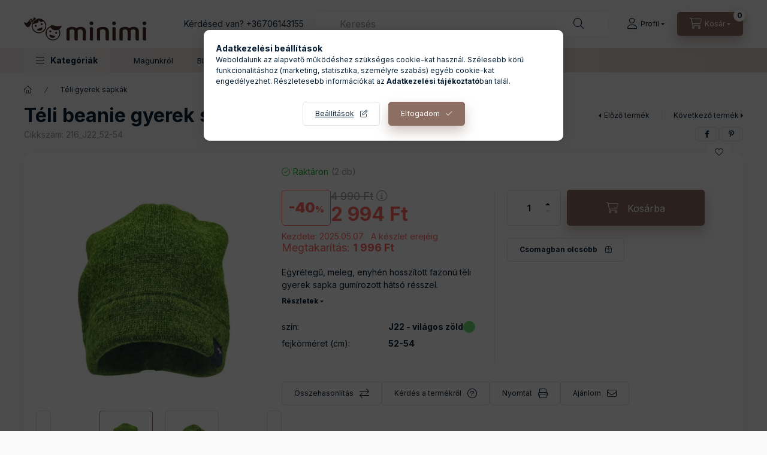

--- FILE ---
content_type: text/html; charset=UTF-8
request_url: https://www.minimi.hu/Teli-beanie-gyerek-sapka-bambino-216_J22_52-54
body_size: 30322
content:
<!DOCTYPE html>
<html lang="hu" class="js-ajax-filter-box-checking-force js-ajax-product-list-checking">
    <head>
        <meta charset="utf-8">
<meta name="description" content="Téli beanie gyerek sapka - bambino, Egyrétegű, meleg, enyhén hosszított fazonú téli gyerek sapka gumírozott hátsó résszel., minimi">
<meta name="robots" content="index, follow">
<meta http-equiv="X-UA-Compatible" content="IE=Edge">
<meta property="og:site_name" content="minimi" />
<meta property="og:title" content="Téli beanie gyerek sapka - bambino - minimi">
<meta property="og:description" content="Téli beanie gyerek sapka - bambino, Egyrétegű, meleg, enyhén hosszított fazonú téli gyerek sapka gumírozott hátsó résszel., minimi">
<meta property="og:type" content="product">
<meta property="og:url" content="https://www.minimi.hu/Teli-beanie-gyerek-sapka-bambino-216_J22_52-54">
<meta property="og:image" content="https://www.minimi.hu/img/68661/216_J22_52-54/216_J22_52-54.webp">
<meta name="google-site-verification" content="cIJn_6WYyNYri7sv4mbndOZZJDqtm7EZGm-_w3uXRc0">
<meta name="p:domain_verify" content="71326a346b864627dade31a37d425cb2">
<meta name="mobile-web-app-capable" content="yes">
<meta name="apple-mobile-web-app-capable" content="yes">
<meta name="MobileOptimized" content="320">
<meta name="HandheldFriendly" content="true">

<title>Téli beanie gyerek sapka - bambino - minimi</title>


<script>
var service_type="shop";
var shop_url_main="https://www.minimi.hu";
var actual_lang="hu";
var money_len="0";
var money_thousend=" ";
var money_dec=",";
var shop_id=68661;
var unas_design_url="https:"+"/"+"/"+"www.minimi.hu"+"/"+"!common_design"+"/"+"base"+"/"+"002402"+"/";
var unas_design_code='002402';
var unas_base_design_code='2400';
var unas_design_ver=4;
var unas_design_subver=3;
var unas_shop_url='https://www.minimi.hu';
var responsive="yes";
var price_nullcut_disable=1;
var config_plus=new Array();
config_plus['product_tooltip']=1;
config_plus['cart_fly_id']="cart-box__fly-to-desktop";
config_plus['cart_redirect']=1;
config_plus['cart_refresh_force']="1";
config_plus['money_type']='Ft';
config_plus['money_type_display']='Ft';
config_plus['accessible_design']=true;
var lang_text=new Array();

var UNAS = UNAS || {};
UNAS.shop={"base_url":'https://www.minimi.hu',"domain":'www.minimi.hu',"username":'minimi.unas.hu',"id":68661,"lang":'hu',"currency_type":'Ft',"currency_code":'HUF',"currency_rate":'1',"currency_length":0,"base_currency_length":0,"canonical_url":'https://www.minimi.hu/Teli-beanie-gyerek-sapka-bambino-216_J22_52-54'};
UNAS.design={"code":'002402',"page":'product_details'};
UNAS.api_auth="89d2e190500d8f55df73478444201fe4";
UNAS.customer={"email":'',"id":0,"group_id":0,"without_registration":0};
UNAS.shop["category_id"]="651112";
UNAS.shop["sku"]="216_J22_52-54";
UNAS.shop["product_id"]="735220417";
UNAS.shop["only_private_customer_can_purchase"] = false;
 

UNAS.text = {
    "button_overlay_close": `Bezár`,
    "popup_window": `Felugró ablak`,
    "list": `lista`,
    "updating_in_progress": `frissítés folyamatban`,
    "updated": `frissítve`,
    "is_opened": `megnyitva`,
    "is_closed": `bezárva`,
    "deleted": `törölve`,
    "consent_granted": `hozzájárulás megadva`,
    "consent_rejected": `hozzájárulás elutasítva`,
    "field_is_incorrect": `mező hibás`,
    "error_title": `Hiba!`,
    "product_variants": `termék változatok`,
    "product_added_to_cart": `A termék a kosárba került`,
    "product_added_to_cart_with_qty_problem": `A termékből csak [qty_added_to_cart] [qty_unit] került kosárba`,
    "product_removed_from_cart": `A termék törölve a kosárból`,
    "reg_title_name": `Név`,
    "reg_title_company_name": `Cégnév`,
    "number_of_items_in_cart": `Kosárban lévő tételek száma`,
    "cart_is_empty": `A kosár üres`,
    "cart_updated": `A kosár frissült`,
    "mandatory": `Kötelező!`
};


UNAS.text["delete_from_compare"]= `Törlés összehasonlításból`;
UNAS.text["comparison"]= `Összehasonlítás`;

UNAS.text["delete_from_favourites"]= `Törlés a kedvencek közül`;
UNAS.text["add_to_favourites"]= `Kedvencekhez`;








window.lazySizesConfig=window.lazySizesConfig || {};
window.lazySizesConfig.loadMode=1;
window.lazySizesConfig.loadHidden=false;

window.dataLayer = window.dataLayer || [];
function gtag(){dataLayer.push(arguments)};
gtag('js', new Date());
</script>

<script src="https://www.minimi.hu/!common_packages/jquery/jquery-3.2.1.js?mod_time=1690980618"></script>
<script src="https://www.minimi.hu/!common_packages/jquery/plugins/migrate/migrate.js?mod_time=1690980618"></script>
<script src="https://www.minimi.hu/!common_packages/jquery/plugins/autocomplete/autocomplete.js?mod_time=1751452520"></script>
<script src="https://www.minimi.hu/!common_packages/jquery/plugins/tools/overlay/overlay.js?mod_time=1753784914"></script>
<script src="https://www.minimi.hu/!common_packages/jquery/plugins/tools/toolbox/toolbox.expose.js?mod_time=1724322378"></script>
<script src="https://www.minimi.hu/!common_packages/jquery/plugins/lazysizes/lazysizes.min.js?mod_time=1690980618"></script>
<script src="https://www.minimi.hu/!common_packages/jquery/plugins/lazysizes/plugins/bgset/ls.bgset.min.js?mod_time=1752825098"></script>
<script src="https://www.minimi.hu/!common_packages/jquery/own/shop_common/exploded/common.js?mod_time=1769410771"></script>
<script src="https://www.minimi.hu/!common_packages/jquery/own/shop_common/exploded/common_overlay.js?mod_time=1754986322"></script>
<script src="https://www.minimi.hu/!common_packages/jquery/own/shop_common/exploded/common_shop_popup.js?mod_time=1754991412"></script>
<script src="https://www.minimi.hu/!common_packages/jquery/own/shop_common/exploded/function_accessibility_focus.js?mod_time=1754986322"></script>
<script src="https://www.minimi.hu/!common_packages/jquery/own/shop_common/exploded/page_product_details.js?mod_time=1751452520"></script>
<script src="https://www.minimi.hu/!common_packages/jquery/own/shop_common/exploded/function_favourites.js?mod_time=1725525511"></script>
<script src="https://www.minimi.hu/!common_packages/jquery/own/shop_common/exploded/function_compare.js?mod_time=1751452520"></script>
<script src="https://www.minimi.hu/!common_packages/jquery/own/shop_common/exploded/function_recommend.js?mod_time=1751452520"></script>
<script src="https://www.minimi.hu/!common_packages/jquery/own/shop_common/exploded/function_product_print.js?mod_time=1725525511"></script>
<script src="https://www.minimi.hu/!common_packages/jquery/own/shop_common/exploded/function_accessibility_status.js?mod_time=1764233415"></script>
<script src="https://www.minimi.hu/!common_packages/jquery/plugins/hoverintent/hoverintent.js?mod_time=1690980618"></script>
<script src="https://www.minimi.hu/!common_packages/jquery/own/shop_tooltip/shop_tooltip.js?mod_time=1753441723"></script>
<script src="https://www.minimi.hu/!common_design/base/002400/main.js?mod_time=1764233415"></script>
<script src="https://www.minimi.hu/!common_packages/jquery/plugins/flickity/v3/flickity.pkgd.min.js?mod_time=1753784914"></script>
<script src="https://www.minimi.hu/!common_packages/jquery/plugins/toastr/toastr.min.js?mod_time=1690980618"></script>
<script src="https://www.minimi.hu/!common_packages/jquery/plugins/tippy/popper-2.4.4.min.js?mod_time=1690980618"></script>
<script src="https://www.minimi.hu/!common_packages/jquery/plugins/tippy/tippy-bundle.umd.min.js?mod_time=1690980618"></script>

<link href="https://www.minimi.hu/temp/shop_68661_a726a732f4125f1d57b2416edf5a0871.css?mod_time=1769775037" rel="stylesheet" type="text/css">

<link href="https://www.minimi.hu/Teli-beanie-gyerek-sapka-bambino-216_J22_52-54" rel="canonical">
<link id="favicon-96x96" rel="icon" type="image/png" href="https://www.minimi.hu/shop_ordered/68661/pic/favicon96x96-2.png" sizes="96x96">
<link id="favicon-192x192" rel="icon" type="image/png" href="https://www.minimi.hu/shop_ordered/68661/pic/favicon-2.png" sizes="192x192">
<script>
        var google_consent=1;
    
        gtag('consent', 'default', {
           'ad_storage': 'denied',
           'ad_user_data': 'denied',
           'ad_personalization': 'denied',
           'analytics_storage': 'denied',
           'functionality_storage': 'denied',
           'personalization_storage': 'denied',
           'security_storage': 'granted'
        });

    
        gtag('consent', 'update', {
           'ad_storage': 'denied',
           'ad_user_data': 'denied',
           'ad_personalization': 'denied',
           'analytics_storage': 'denied',
           'functionality_storage': 'denied',
           'personalization_storage': 'denied',
           'security_storage': 'granted'
        });

        </script>
    <script async src="https://www.googletagmanager.com/gtag/js?id=G-TPB9546PP1"></script>    <script>
    gtag('config', 'G-TPB9546PP1');

        </script>
        <script>
    var google_analytics=1;

                gtag('event', 'view_item', {
              "currency": "HUF",
              "value": '2994',
              "items": [
                  {
                      "item_id": "216_J22_52-54",
                      "item_name": "Téli beanie gyerek sapka - bambino",
                      "item_category": "Téli gyerek sapkák",
                      "price": '2994'
                  }
              ],
              'non_interaction': true
            });
               </script>
           <script>
        gtag('config', 'AW-16462322967',{'allow_enhanced_conversions':true});
                </script>
            <script>
        var google_ads=1;

                gtag('event','remarketing', {
            'ecomm_pagetype': 'product',
            'ecomm_prodid': ["216_J22_52-54"],
            'ecomm_totalvalue': 2994        });
            </script>
        <!-- Google Tag Manager -->
    <script>(function(w,d,s,l,i){w[l]=w[l]||[];w[l].push({'gtm.start':
            new Date().getTime(),event:'gtm.js'});var f=d.getElementsByTagName(s)[0],
            j=d.createElement(s),dl=l!='dataLayer'?'&l='+l:'';j.async=true;j.src=
            'https://www.googletagmanager.com/gtm.js?id='+i+dl;f.parentNode.insertBefore(j,f);
        })(window,document,'script','dataLayer','GTM-M6BB3NZK');</script>
    <!-- End Google Tag Manager -->

    
    <script>
    var facebook_pixel=1;
    /* <![CDATA[ */
        !function(f,b,e,v,n,t,s){if(f.fbq)return;n=f.fbq=function(){n.callMethod?
            n.callMethod.apply(n,arguments):n.queue.push(arguments)};if(!f._fbq)f._fbq=n;
            n.push=n;n.loaded=!0;n.version='2.0';n.queue=[];t=b.createElement(e);t.async=!0;
            t.src=v;s=b.getElementsByTagName(e)[0];s.parentNode.insertBefore(t,s)}(window,
                document,'script','//connect.facebook.net/en_US/fbevents.js');

        fbq('init', '326860986619828');
                fbq('track', 'PageView', {}, {eventID:'PageView.aX1Zsc7p-yUyP9BfFM153QAAPBs'});
        
        fbq('track', 'ViewContent', {
            content_name: 'Téli beanie gyerek sapka - bambino',
            content_category: 'Téli gyerek sapkák',
            content_ids: ['216_J22_52-54'],
            contents: [{'id': '216_J22_52-54', 'quantity': '1'}],
            content_type: 'product',
            value: 2994,
            currency: 'HUF'
        }, {eventID:'ViewContent.aX1Zsc7p-yUyP9BfFM153QAAPBs'});

        
        $(document).ready(function() {
            $(document).on("addToCart", function(event, product_array){
                facebook_event('AddToCart',{
					content_name: product_array.name,
					content_category: product_array.category,
					content_ids: [product_array.sku],
					contents: [{'id': product_array.sku, 'quantity': product_array.qty}],
					content_type: 'product',
					value: product_array.price,
					currency: 'HUF'
				}, {eventID:'AddToCart.' + product_array.event_id});
            });

            $(document).on("addToFavourites", function(event, product_array){
                facebook_event('AddToWishlist', {
                    content_ids: [product_array.sku],
                    content_type: 'product'
                }, {eventID:'AddToFavourites.' + product_array.event_id});
            });
        });

    /* ]]> */
    </script>
        <!-- Tiktok pixel -->
        <script>
            !function (w, d, t) {
                w.TiktokAnalyticsObject=t;var ttq=w[t]=w[t]||[];ttq.methods=["page","track","identify","instances","debug","on","off","once","ready","alias","group","enableCookie","disableCookie"],ttq.setAndDefer=function(t,e){t[e]=function(){t.push([e].concat(Array.prototype.slice.call(arguments,0)))}};for(var i=0;i<ttq.methods.length;i++)ttq.setAndDefer(ttq,ttq.methods[i]);ttq.instance=function(t){for(var e=ttq._i[t]||[],n=0;n<ttq.methods.length;n++)ttq.setAndDefer(e,ttq.methods[n]);return e},ttq.load=function(e,n){var i="https://analytics.tiktok.com/i18n/pixel/events.js";ttq._i=ttq._i||{},ttq._i[e]=[],ttq._i[e]._u=i,ttq._t=ttq._t||{},ttq._t[e]=+new Date,ttq._o=ttq._o||{},ttq._o[e]=n||{};var o=document.createElement("script");o.type="text/javascript",o.async=!0,o.src=i+"?sdkid="+e+"&lib="+t;var a=document.getElementsByTagName("script")[0];a.parentNode.insertBefore(o,a)};

                ttq.load('CNQTOMJC77UCJOSJVMKG');
                ttq.page();
            }(window, document, 'ttq');

            
            
            
            
            
                            ttq.track('ViewContent', {
                    content_type: "product",
                    content_id: "216_J22_52-54",
                    content_name: "Téli beanie gyerek sapka - bambino",
                    content_category: "Téli gyerek sapkák",
                    price: "2994"
                })
            
            
            $(document).ready(function () {
                $(document).on('addToCart', function (event, product) {
                    ttq.track('AddToCart', {
                        content_type: 'product',
                        content_name: product.name,
                        content_id: product.sku,
                        content_category: product.category,
                        price: product.price,
                        quantity: product.qty
                    });
                });

                $(document).on('addToFavourites', function (event, product) {
                    ttq.track('AddToWishlist', {
                        content_type: 'product',
                        content_id: product.sku,
                        content_name: product.name,
                    });
                });
            });
        </script>
            <!-- Pinterest Pixel alapkód -->
    <script>
        !function(e){if(!window.pintrk){window.pintrk=function(){window.pintrk.queue.push(
            Array.prototype.slice.call(arguments)
        )};
        var n=window.pintrk;n.queue=[],n.version="3.0";
        var t=document.createElement("script");t.async=!0,t.src=e;
        var r=document.getElementsByTagName("script")[0];r.parentNode.insertBefore(t,r)}}("https://s.pinimg.com/ct/core.js");
        pintrk('load', '2612564675901');
        pintrk('page');
    </script>
    <!-- Pinterest Pixel alapkód vége -->

    <!-- Pinterest PageVisit-->
    <script>
        pintrk('track', 'pagevisit', {
            promo_code: ''
        });
    </script>
    <!-- Pinterest PageVisit vége-->

    
    
    <!-- Pinterest AddToCart-->
    <script>
        $(document).on('addToCart', function (event, product) {
            let temp_product = product;

            pintrk('track', 'AddToCart',
                {
                    value: product.price,
                    order_quantity: product.qty,
                    currency: "HUF"
                }
            );
        });
    </script>
    <!-- Pinterest AddToCart vége-->

    
    
<!-- Glami Base Pixel -->
<script>
  (function(f,a,s,h,i,o,n) {f["GlamiTrackerObject"] = i;
  f[i]=f[i]||function(){(f[i].q=f[i].q||[]).push(arguments)};o=a.createElement(s),
  n=a.getElementsByTagName(s)[0];o.async=1;o.src=h;n.parentNode.insertBefore(o,n)
  })(window, document, "script", "//www.glami.hu/js/compiled/pt.js", "glami");
  
  glami("create","caf13c9e3404058507456f5df262bd1b","hu");
  glami("track","pageview");
</script>
<!-- Glami Base Pixel -->

<!-- Glami Viewcontent (art) Pixel -->
<script>
  glami("track","ViewContent", {
    content_type: "product",
    item_ids: ["216_J22_52-54"],
    product_names: ["Téli beanie gyerek sapka - bambino"],
  });

  $(document).ready(function(){
    $(document).on("addToCart", function(event, product_array){
      glami("track","AddToCart", {
        item_ids: [product_array.sku],
        product_names: ["Téli beanie gyerek sapka - bambino"],
        value: product_array.price,
        currency: "HUF",
      });
    });
  });
</script>
<!-- Glami Viewcontent (art) Pixel -->


<script id="barat_hud_sr_script">var hst = document.createElement("script");hst.src = "//admin.fogyasztobarat.hu/h-api.js";hst.type = "text/javascript";hst.setAttribute("data-id", "DHIU7AGK");hst.setAttribute("id", "fbarat");var hs = document.getElementById("barat_hud_sr_script");hs.parentNode.insertBefore(hst, hs);</script>



<script>
  window.smartlook||(function(d) {
    var o=smartlook=function(){ o.api.push(arguments)},h=d.getElementsByTagName('head')[0];
    var c=d.createElement('script');o.api=new Array();c.async=true;c.type='text/javascript';
    c.charset='utf-8';c.src='https://web-sdk.smartlook.com/recorder.js';h.appendChild(c);
    })(document);
    smartlook('init', 'a25d457788dd84ea14360bb7310f52a3975ef4e2', { region: 'eu' });
</script>


        <meta content="width=device-width, initial-scale=1.0" name="viewport" />
        <link rel="preconnect" href="https://fonts.gstatic.com">
        <link rel="preload" href="https://fonts.googleapis.com/css2?family=Inter:wght@400;700;900&display=swap" as="style" />
        <link rel="stylesheet" href="https://fonts.googleapis.com/css2?family=Inter:wght@400;700;900&display=swap" media="print" onload="this.media='all'">
        <noscript>
            <link rel="stylesheet" href="https://fonts.googleapis.com/css2?family=Inter:wght@400;700;900&display=swap" />
        </noscript>
        <link rel="preload" href="https://www.minimi.hu/!common_design/own/fonts/2400/customicons/custom-icons.css" as="style">
        <link rel="stylesheet" href="https://www.minimi.hu/!common_design/own/fonts/2400/customicons/custom-icons.css" media="print" onload="this.media='all'">
        <noscript>
            <link rel="stylesheet" href="https://www.minimi.hu/!common_design/own/fonts/2400/customicons/custom-icons.css" />
        </noscript>
        
        
        
        
        

        
        
        
        <link rel="preload" fetchpriority="high"
      imagesizes="(max-width: 519.98px) 96.2vw,500px"
      imagesrcset="https://www.minimi.hu/img/68661/216_J22_52-54/500x500/216_J22_52-54.webp?time=1699613619 500w,https://www.minimi.hu/img/68661/216_J22_52-54/712x712/216_J22_52-54.webp?time=1699613619 712w,https://www.minimi.hu/img/68661/216_J22_52-54/800x800/216_J22_52-54.webp?time=1699613619 800w"
      href="https://www.minimi.hu/img/68661/216_J22_52-54/500x500/216_J22_52-54.webp?time=1699613619" as="image"
>
        
        
    </head>


                
                
    
    
    
    
    
    
    
    
    
    
                     
    
    
    
    
    <body class='design_ver4 design_subver1 design_subver2 design_subver3' id="ud_shop_artdet">
    
        <!-- Google Tag Manager (noscript) -->
    <noscript><iframe src="https://www.googletagmanager.com/ns.html?id=GTM-M6BB3NZK"
                      height="0" width="0" style="display:none;visibility:hidden"></iframe></noscript>
    <!-- End Google Tag Manager (noscript) -->
    <div id="image_to_cart" style="display:none; position:absolute; z-index:100000;"></div>
<div class="overlay_common overlay_warning" id="overlay_cart_add"></div>
<script>$(document).ready(function(){ overlay_init("cart_add",{"onBeforeLoad":false}); });</script>
<div id="overlay_login_outer"></div>	
	<script>
	$(document).ready(function(){
	    var login_redir_init="";

		$("#overlay_login_outer").overlay({
			onBeforeLoad: function() {
                var login_redir_temp=login_redir_init;
                if (login_redir_act!="") {
                    login_redir_temp=login_redir_act;
                    login_redir_act="";
                }

									$.ajax({
						type: "GET",
						async: true,
						url: "https://www.minimi.hu/shop_ajax/ajax_popup_login.php",
						data: {
							shop_id:"68661",
							lang_master:"hu",
                            login_redir:login_redir_temp,
							explicit:"ok",
							get_ajax:"1"
						},
						success: function(data){
							$("#overlay_login_outer").html(data);
							if (unas_design_ver >= 5) $("#overlay_login_outer").modal('show');
							$('#overlay_login1 input[name=shop_pass_login]').keypress(function(e) {
								var code = e.keyCode ? e.keyCode : e.which;
								if(code.toString() == 13) {		
									document.form_login_overlay.submit();		
								}	
							});	
						}
					});
								},
			top: 50,
			mask: {
	color: "#000000",
	loadSpeed: 200,
	maskId: "exposeMaskOverlay",
	opacity: 0.7
},
			closeOnClick: (config_plus['overlay_close_on_click_forced'] === 1),
			onClose: function(event, overlayIndex) {
				$("#login_redir").val("");
			},
			load: false
		});
		
			});
	function overlay_login() {
		$(document).ready(function(){
			$("#overlay_login_outer").overlay().load();
		});
	}
	function overlay_login_remind() {
        if (unas_design_ver >= 5) {
            $("#overlay_remind").overlay().load();
        } else {
            $(document).ready(function () {
                $("#overlay_login_outer").overlay().close();
                setTimeout('$("#overlay_remind").overlay().load();', 250);
            });
        }
	}

    var login_redir_act="";
    function overlay_login_redir(redir) {
        login_redir_act=redir;
        $("#overlay_login_outer").overlay().load();
    }
	</script>  
	<div class="overlay_common overlay_info" id="overlay_remind"></div>
<script>$(document).ready(function(){ overlay_init("remind",[]); });</script>

	<script>
    	function overlay_login_error_remind() {
		$(document).ready(function(){
			load_login=0;
			$("#overlay_error").overlay().close();
			setTimeout('$("#overlay_remind").overlay().load();', 250);	
		});
	}
	</script>  
	<div class="overlay_common overlay_info" id="overlay_newsletter"></div>
<script>$(document).ready(function(){ overlay_init("newsletter",[]); });</script>

<script>
function overlay_newsletter() {
    $(document).ready(function(){
        $("#overlay_newsletter").overlay().load();
    });
}
</script>
<div class="overlay_common overlay_error" id="overlay_script"></div>
<script>$(document).ready(function(){ overlay_init("script",[]); });</script>
    <script>
    $(document).ready(function() {
        $.ajax({
            type: "GET",
            url: "https://www.minimi.hu/shop_ajax/ajax_stat.php",
            data: {master_shop_id:"68661",get_ajax:"1"}
        });
    });
    </script>
    

    
    <div id="container" class="page_shop_artdet_216_J22_52_54 readmore-v2
js-ajax-filter-box-checking filter-not-exists filter-box-in-sidebar nav-position-top header-will-fixed fixed-cart-on-artdet">
                
                <nav id="nav--mobile-top" class="nav header nav--mobile nav--top d-sm-none js-header js-header-fixed">
            <div class="header-inner js-header-inner w-100">
                <div class="d-flex justify-content-center d-sm-none">
                                        <button type="button" class="hamburger-box__dropdown-btn-mobile burger btn dropdown__btn" id="hamburger-box__dropdown-btn"
                            aria-label="Kategóriák" aria-haspopup="dialog" aria-expanded="false" aria-controls="hamburger-box__dropdown"
                            data-btn-for="#hamburger-box__dropdown"
                    >
                        <span class="burger__lines">
                            <span class="burger__line"></span>
                            <span class="burger__line"></span>
                            <span class="burger__line"></span>
                        </span>
                        <span class="dropdown__btn-text">
                            Kategóriák
                        </span>
                    </button>
                                        <button class="search-box__dropdown-btn btn dropdown__btn" type="button" data-btn-for="#search-box__dropdown"
                            aria-label="Keresés" aria-haspopup="dialog" aria-expanded="false" aria-controls="search-box__dropdown"
                    >
                        <span class="search-box__dropdown-btn-icon dropdown__btn-icon icon--search"></span>
                    </button>

                    

                    

                    
                            <button class="profile__dropdown-btn js-profile-btn btn dropdown__btn" id="profile__dropdown-btn" type="button"
            data-orders="https://www.minimi.hu/shop_order_track.php" data-btn-for="#profile__dropdown"
            aria-label="Profil" aria-haspopup="dialog" aria-expanded="false" aria-controls="profile__dropdown"
    >
        <span class="profile__dropdown-btn-icon dropdown__btn-icon icon--user"></span>
        <span class="profile__text dropdown__btn-text">Profil</span>
            </button>
    
    
                    <button class="cart-box__dropdown-btn btn dropdown__btn js-cart-box-loaded-by-ajax"
                            aria-label="Kosár megtekintése" aria-haspopup="dialog" aria-expanded="false" aria-controls="cart-box__dropdown"
                            type="button" data-btn-for="#cart-box__dropdown"                    >
                        <span class="cart-box__dropdown-btn-icon dropdown__btn-icon icon--cart"></span>
                        <span class="cart-box__text dropdown__btn-text">Kosár</span>
                                    <span id="box_cart_content" class="cart-box">                <span class="bubble cart-box__bubble"><span class="sr-only">Kosárban lévő tételek száma:</span>0</span>
            </span>
    
                    </button>
                </div>
            </div>
        </nav>
                        <header class="header header--mobile py-3 px-4 d-flex justify-content-center d-sm-none position-relative has-tel">
                <div id="header_logo_img2" class="js-element header_logo logo" data-element-name="header_logo">
        <div class="header_logo-img-container">
            <div class="header_logo-img-wrapper">
                                                <a class="has-img" href="https://www.minimi.hu/">                    <picture>
                                                <source srcset="https://www.minimi.hu/!common_design/custom/minimi.unas.hu/element/layout_hu_header_logo-400x120_1_default.png?time=1695241408 1x" />
                        <img                              width="400" height="120"
                                                          src="https://www.minimi.hu/!common_design/custom/minimi.unas.hu/element/layout_hu_header_logo-400x120_1_default.png?time=1695241408"                             
                             alt="minimi                        "/>
                    </picture>
                    </a>                                        </div>
        </div>
    </div>

                        <div class="js-element header_text_section_2 d-sm-none" data-element-name="header_text_section_2">
            <div class="header_text_section_2-slide slide-1"><p>Kérdésed van? <a href="tel:+36706143155">+36706143155</a></p></div>
    </div>

        
        </header>
        <header id="header--desktop" class="header header--desktop d-none d-sm-block js-header js-header-fixed">
            <div class="header-inner js-header-inner">
                <div class="header__top">
                    <div class="container">
                        <div class="header__top-inner">
                            <div class="row no-gutters gutters-md-10 justify-content-center align-items-center">
                                <div class="header__top-left col col-xl-auto">
                                    <div class="header__left-inner d-flex align-items-center">
                                                                                <div class="nav-link--products-placeholder-on-fixed-header burger btn">
                                            <span class="burger__lines">
                                                <span class="burger__line"></span>
                                                <span class="burger__line"></span>
                                                <span class="burger__line"></span>
                                            </span>
                                            <span class="burger__text dropdown__btn-text">
                                                Kategóriák
                                            </span>
                                        </div>
                                        <button type="button" class="hamburger-box__dropdown-btn burger btn dropdown__btn d-lg-none" id="hamburger-box__dropdown-btn2"
                                                aria-label="Kategóriák" aria-haspopup="dialog" aria-expanded="false" aria-controls="hamburger-box__dropdown"
                                                data-btn-for="#hamburger-box__dropdown"
                                        >
                                            <span class="burger__lines">
                                              <span class="burger__line"></span>
                                              <span class="burger__line"></span>
                                              <span class="burger__line"></span>
                                            </span>
                                            <span class="burger__text dropdown__btn-text">
                                              Kategóriák
                                            </span>
                                        </button>
                                                                                    <div id="header_logo_img" class="js-element header_logo logo" data-element-name="header_logo">
        <div class="header_logo-img-container">
            <div class="header_logo-img-wrapper">
                                                <a class="has-img" href="https://www.minimi.hu/">                    <picture>
                                                <source srcset="https://www.minimi.hu/!common_design/custom/minimi.unas.hu/element/layout_hu_header_logo-400x120_1_default.png?time=1695241408 1x" />
                        <img                              width="400" height="120"
                                                          src="https://www.minimi.hu/!common_design/custom/minimi.unas.hu/element/layout_hu_header_logo-400x120_1_default.png?time=1695241408"                             
                             alt="minimi                        "/>
                    </picture>
                    </a>                                        </div>
        </div>
    </div>

                                        <div class="js-element header_text_section_2" data-element-name="header_text_section_2">
            <div class="header_text_section_2-slide slide-1"><p>Kérdésed van? <a href="tel:+36706143155">+36706143155</a></p></div>
    </div>

                                    </div>
                                </div>
                                <div class="header__top-right col-auto col-xl d-flex justify-content-end align-items-center">
                                    <button class="search-box__dropdown-btn btn dropdown__btn d-xl-none" id="#search-box__dropdown-btn2"
                                            aria-label="Keresés" aria-haspopup="dialog" aria-expanded="false" aria-controls="search-box__dropdown2"
                                            type="button" data-btn-for="#search-box__dropdown2"
                                    >
                                        <span class="search-box__dropdown-btn-icon dropdown__btn-icon icon--search"></span>
                                        <span class="search-box__text dropdown__btn-text">Keresés</span>
                                    </button>
                                    <div class="search-box__dropdown dropdown__content dropdown__content-till-lg" id="search-box__dropdown2" data-content-for="#search-box__dropdown-btn2" data-content-direction="full">
                                        <span class="dropdown__caret"></span>
                                        <button class="dropdown__btn-close search-box__dropdown__btn-close btn btn-close" type="button" aria-label="Bezár"></button>
                                        <div class="dropdown__content-inner search-box__inner position-relative js-search browser-is-chrome"
     id="box_search_content2">
    <form name="form_include_search2" id="form_include_search2" action="https://www.minimi.hu/shop_search.php" method="get">
    <div class="search-box__form-inner d-flex flex-column">
        <div class="form-group box-search-group mb-0 js-search-smart-insert-after-here">
            <input data-stay-visible-breakpoint="1280" id="box_search_input2" class="search-box__input ac_input js-search-input form-control"
                   name="search" pattern=".{3,100}" aria-label="Keresés" title="Hosszabb kereső kifejezést írjon be!"
                   placeholder="Keresés" type="search" maxlength="100" autocomplete="off" required                   role="combobox" aria-autocomplete="list" aria-expanded="false"
                                      aria-controls="autocomplete-categories autocomplete-products"
                               >
            <div class="search-box__search-btn-outer input-group-append" title="Keresés">
                <button class="btn search-box__search-btn" aria-label="Keresés">
                    <span class="search-box__search-btn-icon icon--search"></span>
                </button>
            </div>
            <div class="search__loading">
                <div class="loading-spinner--small"></div>
            </div>
        </div>
        <div class="ac_results2">
            <span class="ac_result__caret"></span>
        </div>
    </div>
    </form>
</div>

                                    </div>
                                                                                <button class="profile__dropdown-btn js-profile-btn btn dropdown__btn" id="profile__dropdown-btn2" type="button"
            data-orders="https://www.minimi.hu/shop_order_track.php" data-btn-for="#profile__dropdown"
            aria-label="Profil" aria-haspopup="dialog" aria-expanded="false" aria-controls="profile__dropdown"
    >
        <span class="profile__dropdown-btn-icon dropdown__btn-icon icon--user"></span>
        <span class="profile__text dropdown__btn-text">Profil</span>
            </button>
    
    
                                    <button id="cart-box__fly-to-desktop" class="cart-box__dropdown-btn btn dropdown__btn js-cart-box-loaded-by-ajax"
                                            aria-label="Kosár megtekintése" aria-describedby="box_cart_content" aria-haspopup="dialog" aria-expanded="false" aria-controls="cart-box__dropdown"
                                            type="button" data-btn-for="#cart-box__dropdown"                                    >
                                        <span class="cart-box__dropdown-btn-icon dropdown__btn-icon icon--cart"></span>
                                        <span class="cart-box__text dropdown__btn-text">Kosár</span>
                                        <span class="bubble cart-box__bubble">-</span>
                                    </button>
                                </div>
                            </div>
                        </div>
                    </div>
                </div>
                                <div class="header__bottom">
                    <div class="container">
                        <nav class="navbar d-none d-lg-flex navbar-expand navbar-light align-items-stretch">
                                                        <ul id="nav--cat" class="nav nav--cat js-navbar-nav">
                                <li class="nav-item dropdown nav--main nav-item--products">
                                    <a class="nav-link nav-link--products burger d-lg-flex" href="#" onclick="event.preventDefault();" role="button" data-text="Kategóriák" data-toggle="dropdown"
                                       aria-label="Kategóriák" aria-haspopup="dialog" aria-controls="dropdown-cat"
                                        aria-expanded="false"                                    >
                                        <span class="burger__lines">
                                            <span class="burger__line"></span>
                                            <span class="burger__line"></span>
                                            <span class="burger__line"></span>
                                        </span>
                                        <span class="burger__text dropdown__btn-text">
                                            Kategóriák
                                        </span>
                                    </a>
                                    <div id="dropdown-cat" class="dropdown-menu d-none d-block clearfix dropdown--cat with-auto-breaking-megasubmenu dropdown--level-0">
                                                    <ul class="nav-list--0" aria-label="Kategóriák">
            <li id="nav-item-akcio" class="nav-item spec-item js-nav-item-akcio">
                        <a class="nav-link"
               aria-label="Akciók kategória"
                href="https://www.minimi.hu/shop_artspec.php?artspec=1"            >
                                            <span class="nav-link__text">
                    Akciók                </span>
            </a>
                    </li>
            <li id="nav-item-970782" class="nav-item js-nav-item-970782">
                        <a class="nav-link"
               aria-label="Lifty prémium csípőhordozó kategória"
                href="https://www.minimi.hu/Lifty-premium-csipohordozo"            >
                                            <span class="nav-link__text">
                    Lifty prémium csípőhordozó                </span>
            </a>
                    </li>
            <li id="nav-item-581259" class="nav-item js-nav-item-581259">
                        <a class="nav-link"
               aria-label="Gyerekszoba falmatrica kategória"
                href="https://www.minimi.hu/gyerekszoba-falmatrica"            >
                                            <span class="nav-link__text">
                    Gyerekszoba falmatrica                </span>
            </a>
                    </li>
            <li id="nav-item-900587" class="nav-item js-nav-item-900587">
                        <a class="nav-link"
               aria-label="IKEA LATT bútormatrica kategória"
                href="https://www.minimi.hu/IKEA-LATT-butormatrica"            >
                                            <span class="nav-link__text">
                    IKEA LATT bútormatrica                </span>
            </a>
                    </li>
            <li id="nav-item-713516" class="nav-item js-nav-item-713516">
                        <a class="nav-link"
               aria-label="IKEA FLISAT asztal bútormatrica kategória"
                href="https://www.minimi.hu/IKEA-FLISAT-asztal-butormatrica"            >
                                            <span class="nav-link__text">
                    IKEA FLISAT asztal bútormatrica                </span>
            </a>
                    </li>
            <li id="nav-item-638020" class="nav-item dropdown js-nav-item-638020">
                        <a class="nav-link"
               aria-label="IKEA MALM bútormatrica kategória"
                href="#" role="button" data-toggle="dropdown" aria-haspopup="true" aria-expanded="false" onclick="handleSub('638020','https://www.minimi.hu/shop_ajax/ajax_box_cat.php?get_ajax=1&type=layout&change_lang=hu&level=1&key=638020&box_var_name=shop_cat&box_var_layout_cache=1&box_var_expand_cache=yes&box_var_expand_cache_name=desktop&box_var_layout_level0=0&box_var_layout_level1=1&box_var_layout=2&box_var_ajax=1&box_var_section=content&box_var_highlight=yes&box_var_type=expand&box_var_div=no');return false;"            >
                                            <span class="nav-link__text">
                    IKEA MALM bútormatrica                </span>
            </a>
                        <div class="megasubmenu dropdown-menu">
                <div class="megasubmenu__sticky-content">
                    <div class="loading-spinner"></div>
                </div>
                            </div>
                    </li>
            <li id="nav-item-162190" class="nav-item js-nav-item-162190">
                        <a class="nav-link"
               aria-label="IKEA KURA ágy bútormatrica kategória"
                href="https://www.minimi.hu/Ikea-kura-agy-butormatrica"            >
                                            <span class="nav-link__text">
                    IKEA KURA ágy bútormatrica                </span>
            </a>
                    </li>
            <li id="nav-item-857021" class="nav-item dropdown js-nav-item-857021">
                        <a class="nav-link"
               aria-label="IKEA LACK asztal bútormatrica kategória"
                href="#" role="button" data-toggle="dropdown" aria-haspopup="true" aria-expanded="false" onclick="handleSub('857021','https://www.minimi.hu/shop_ajax/ajax_box_cat.php?get_ajax=1&type=layout&change_lang=hu&level=1&key=857021&box_var_name=shop_cat&box_var_layout_cache=1&box_var_expand_cache=yes&box_var_expand_cache_name=desktop&box_var_layout_level0=0&box_var_layout_level1=1&box_var_layout=2&box_var_ajax=1&box_var_section=content&box_var_highlight=yes&box_var_type=expand&box_var_div=no');return false;"            >
                                            <span class="nav-link__text">
                    IKEA LACK asztal bútormatrica                </span>
            </a>
                        <div class="megasubmenu dropdown-menu">
                <div class="megasubmenu__sticky-content">
                    <div class="loading-spinner"></div>
                </div>
                            </div>
                    </li>
            <li id="nav-item-120058" class="nav-item js-nav-item-120058">
                        <a class="nav-link"
               aria-label="IKEA KALLAX bútormatrica kategória"
                href="https://www.minimi.hu/Ikea-Kallax-butormatrica"            >
                                            <span class="nav-link__text">
                    IKEA KALLAX bútormatrica                </span>
            </a>
                    </li>
            <li id="nav-item-289052" class="nav-item js-nav-item-289052">
                        <a class="nav-link"
               aria-label="IKEA TROFAST keret bútormatrica kategória"
                href="https://www.minimi.hu/IKEA-TROFAST-butormatrica-keret"            >
                                            <span class="nav-link__text">
                    IKEA TROFAST keret bútormatrica                </span>
            </a>
                    </li>
            <li id="nav-item-500521" class="nav-item js-nav-item-500521">
                        <a class="nav-link"
               aria-label="IKEA TROFAST tárolódoboz bútormatrica kategória"
                href="https://www.minimi.hu/IKEA-TROFAST-tarolodoboz-butormatrica"            >
                                            <span class="nav-link__text">
                    IKEA TROFAST tárolódoboz bútormatrica                </span>
            </a>
                    </li>
            <li id="nav-item-651112" class="nav-item js-nav-item-651112">
                        <a class="nav-link"
               aria-label="Téli gyerek sapkák kategória"
                href="https://www.minimi.hu/Teli-gyerek-sapkak"            >
                                            <span class="nav-link__text">
                    Téli gyerek sapkák                </span>
            </a>
                    </li>
            <li id="nav-item-191926" class="nav-item js-nav-item-191926">
                        <a class="nav-link"
               aria-label="Sálak, körsálak, kendők kategória"
                href="https://www.minimi.hu/Salak-korsalak-es-kendok"            >
                                            <span class="nav-link__text">
                    Sálak, körsálak, kendők                </span>
            </a>
                    </li>
            <li id="nav-item-843006" class="nav-item js-nav-item-843006">
                        <a class="nav-link"
               aria-label="Sapka-sál szettek kategória"
                href="https://www.minimi.hu/Szettek"            >
                                            <span class="nav-link__text">
                    Sapka-sál szettek                </span>
            </a>
                    </li>
            <li id="nav-item-330159" class="nav-item js-nav-item-330159">
                        <a class="nav-link"
               aria-label="Kesztyűk kategória"
                href="https://www.minimi.hu/Kesztyuk"            >
                                            <span class="nav-link__text">
                    Kesztyűk                </span>
            </a>
                    </li>
            <li id="nav-item-951698" class="nav-item js-nav-item-951698">
                        <a class="nav-link"
               aria-label="Fejpántok kategória"
                href="https://www.minimi.hu/Fejpantok-2"            >
                                            <span class="nav-link__text">
                    Fejpántok                </span>
            </a>
                    </li>
            <li id="nav-item-332440" class="nav-item js-nav-item-332440">
                        <a class="nav-link"
               aria-label="Tavaszi / őszi sapkák kategória"
                href="https://www.minimi.hu/tavaszi-oszi-sapkak"            >
                                            <span class="nav-link__text">
                    Tavaszi / őszi sapkák                </span>
            </a>
                    </li>
            <li id="nav-item-515041" class="nav-item js-nav-item-515041">
                        <a class="nav-link"
               aria-label="Gyerek kantáros harisnyák és kamáslik kategória"
                href="https://www.minimi.hu/gyerek-kantaros-harisnyak-es-kamaslik"            >
                                            <span class="nav-link__text">
                    Gyerek kantáros harisnyák és kamáslik                </span>
            </a>
                    </li>
            <li id="nav-item-773017" class="nav-item js-nav-item-773017">
                        <a class="nav-link"
               aria-label="Ajándékkártya kategória"
                href="https://www.minimi.hu/Ajandekkartya"            >
                                            <span class="nav-link__text">
                    Ajándékkártya                </span>
            </a>
                    </li>
        </ul>

    
                                    </div>
                                </li>
                            </ul>
                                                                                                                    
    <ul aria-label="Menüpontok" id="nav--menu" class="nav nav--menu js-navbar-nav">
                <li class="nav-item nav--main js-nav-item-190989">
                        <a class="nav-link" href="https://www.minimi.hu/spg/190989/Magunkrol">
                            Magunkról
            </a>
                    </li>
                <li class="nav-item nav--main js-nav-item-498927">
                        <a class="nav-link" href="https://www.minimi.hu/blog">
                            Blog
            </a>
                    </li>
            </ul>

    
                                                    </nav>
                        <script>
    let addOverflowHidden = function() {
        $('.hamburger-box__dropdown-inner').addClass('overflow-hidden');
    }
    function scrollToBreadcrumb() {
        scrollToElement({ element: '.nav-list-breadcrumb', offset: getVisibleDistanceTillHeaderBottom(), scrollIn: '.hamburger-box__dropdown-inner', container: '.hamburger-box__dropdown-inner', duration: 0, callback: addOverflowHidden });
    }

    function setHamburgerBoxHeight(height) {
        $('.hamburger-box__dropdown').css('height', height + 80);
    }

    let mobileMenuScrollData = [];

    function handleSub2(thisOpenBtn, id, ajaxUrl) {
        let navItem = $('#nav-item-'+id+'--m');
        let openBtn = $(thisOpenBtn);
        let $thisScrollableNavList = navItem.closest('.nav-list-mobile');
        let thisNavListLevel = $thisScrollableNavList.data("level");

        if ( thisNavListLevel == 0 ) {
            $thisScrollableNavList = navItem.closest('.hamburger-box__dropdown-inner');
        }
        mobileMenuScrollData["level_" + thisNavListLevel + "_position"] = $thisScrollableNavList.scrollTop();
        mobileMenuScrollData["level_" + thisNavListLevel + "_element"] = $thisScrollableNavList;

        if (!navItem.hasClass('ajax-loading')) {
            if (catSubOpen2(openBtn, navItem)) {
                if (ajaxUrl) {
                    if (!navItem.hasClass('ajax-loaded')) {
                        catSubLoad2(navItem, ajaxUrl);
                    } else {
                        scrollToBreadcrumb();
                    }
                } else {
                    scrollToBreadcrumb();
                }
            }
        }
    }
    function catSubOpen2(openBtn,navItem) {
        let thisSubMenu = navItem.find('.nav-list-menu--sub').first();
        let thisParentMenu = navItem.closest('.nav-list-menu');
        thisParentMenu.addClass('hidden');

        if (navItem.hasClass('show')) {
            openBtn.attr('aria-expanded','false');
            navItem.removeClass('show');
            thisSubMenu.removeClass('show');
        } else {
            openBtn.attr('aria-expanded','true');
            navItem.addClass('show');
            thisSubMenu.addClass('show');
            if (window.matchMedia('(min-width: 576px) and (max-width: 1259.8px )').matches) {
                let thisSubMenuHeight = thisSubMenu.outerHeight();
                if (thisSubMenuHeight > 0) {
                    setHamburgerBoxHeight(thisSubMenuHeight);
                }
            }
        }
        return true;
    }
    function catSubLoad2(navItem, ajaxUrl){
        let thisSubMenu = $('.nav-list-menu--sub', navItem);
        $.ajax({
            type: 'GET',
            url: ajaxUrl,
            beforeSend: function(){
                navItem.addClass('ajax-loading');
                setTimeout(function (){
                    if (!navItem.hasClass('ajax-loaded')) {
                        navItem.addClass('ajax-loader');
                        thisSubMenu.addClass('loading');
                    }
                }, 150);
            },
            success:function(data){
                thisSubMenu.html(data);
                $(document).trigger("ajaxCatSubLoaded");

                let thisParentMenu = navItem.closest('.nav-list-menu');
                let thisParentBreadcrumb = thisParentMenu.find('> .nav-list-breadcrumb');

                /* ha már van a szülőnek breadcrumbja, akkor azt hozzáfűzzük a gyerekhez betöltéskor */
                if (thisParentBreadcrumb.length > 0) {
                    let thisParentLink = thisParentBreadcrumb.find('.nav-list-parent-link').clone();
                    let thisSubMenuParentLink = thisSubMenu.find('.nav-list-parent-link');
                    thisParentLink.insertBefore(thisSubMenuParentLink);
                }

                navItem.removeClass('ajax-loading ajax-loader').addClass('ajax-loaded');
                thisSubMenu.removeClass('loading');
                if (window.matchMedia('(min-width: 576px) and (max-width: 1259.8px )').matches) {
                    let thisSubMenuHeight = thisSubMenu.outerHeight();
                    setHamburgerBoxHeight(thisSubMenuHeight);
                }
                scrollToBreadcrumb();
            }
        });
    }
    function catBack(thisBtn) {
        let thisCatLevel = $(thisBtn).closest('.nav-list-menu--sub');
        let thisParentItem = $(thisBtn).closest('.nav-item.show');
        let thisParentMenu = thisParentItem.closest('.nav-list-menu');

        if ( $(thisBtn).data("belongs-to-level") == 0 ) {
            mobileMenuScrollData["level_0_element"].animate({ scrollTop: mobileMenuScrollData["level_0_position"] }, 0, function() {});
        }

        if (window.matchMedia('(min-width: 576px) and (max-width: 1259.8px )').matches) {
            let thisParentMenuHeight = 0;
            if ( thisParentItem.parent('ul').hasClass('nav-list-mobile--0') ) {
                let sumHeight = 0;
                $( thisParentItem.closest('.hamburger-box__dropdown-nav-lists-wrapper').children() ).each(function() {
                    sumHeight+= $(this).outerHeight(true);
                });
                thisParentMenuHeight = sumHeight;
            } else {
                thisParentMenuHeight = thisParentMenu.outerHeight();
            }
            setHamburgerBoxHeight(thisParentMenuHeight);
        }
        if ( thisParentItem.parent('ul').hasClass('nav-list-mobile--0') ) {
            $('.hamburger-box__dropdown-inner').removeClass('overflow-hidden');
        }
        thisParentMenu.removeClass('hidden');
        thisCatLevel.removeClass('show');
        thisParentItem.removeClass('show');
        thisParentItem.find('.nav-button').attr('aria-expanded','false');
        return true;
    }

    function handleSub($id, $ajaxUrl) {
        let $navItem = $('#nav-item-'+$id);

        if (!$navItem.hasClass('ajax-loading')) {
            if (catSubOpen($navItem)) {
                if (!$navItem.hasClass('ajax-loaded')) {
                    catSubLoad($id, $ajaxUrl);
                }
            }
        }
    }

    function catSubOpen($navItem) {
        handleCloseDropdowns();
        let thisNavLink = $navItem.find('> .nav-link');
        let thisNavItem = thisNavLink.parent();
        let thisNavbarNav = $('.js-navbar-nav');
        let thisDropdownMenu = thisNavItem.find('.dropdown-menu').first();

        /*remove is-opened class form the rest menus (cat+plus)*/
        thisNavbarNav.find('.show').not(thisNavItem).not('.nav-item--products').not('.dropdown--cat').removeClass('show');

        /* check handler exists */
        let existingHandler = thisNavItem.data('keydownHandler');

        /* is has, off it */
        if (existingHandler) {
            thisNavItem.off('keydown', existingHandler);
        }

        const focusExitHandler = function(e) {
            if (e.key === "Escape") {
                handleCloseDropdownCat(false,{
                    reason: 'escape',
                    element: thisNavItem,
                    handler: focusExitHandler
                });
            }
        }

        if (thisNavItem.hasClass('show')) {
            thisNavLink.attr('aria-expanded','false');
            thisNavItem.removeClass('show');
            thisDropdownMenu.removeClass('show');
            $('html').removeClass('cat-megasubmenu-opened');
            $('#dropdown-cat').removeClass('has-opened');

            thisNavItem.off('keydown', focusExitHandler);
        } else {
            thisNavLink.attr('aria-expanded','true');
            thisNavItem.addClass('show');
            thisDropdownMenu.addClass('show');
            $('#dropdown-cat').addClass('has-opened');
            $('html').addClass('cat-megasubmenu-opened');

            thisNavItem.on('keydown', focusExitHandler);
            thisNavItem.data('keydownHandler', focusExitHandler);
        }
        return true;
    }
    function catSubLoad($id, $ajaxUrl){
        const $navItem = $('#nav-item-'+$id);
        const $thisMegasubmenu = $(".megasubmenu", $navItem);
        const parentDropdownMenuHeight = $navItem.closest('.dropdown-menu').outerHeight();
        const $thisMegasubmenuStickyContent = $(".megasubmenu__sticky-content", $thisMegasubmenu);
        $thisMegasubmenuStickyContent.css('height', parentDropdownMenuHeight);

        $.ajax({
            type: 'GET',
            url: $ajaxUrl,
            beforeSend: function(){
                $navItem.addClass('ajax-loading');
                setTimeout(function (){
                    if (!$navItem.hasClass('ajax-loaded')) {
                        $navItem.addClass('ajax-loader');
                    }
                }, 150);
            },
            success:function(data){
                $thisMegasubmenuStickyContent.html(data);
                const $thisScrollContainer = $thisMegasubmenu.find('.megasubmenu__cats-col').first();

                $thisScrollContainer.on('wheel', function(e){
                    e.preventDefault();
                    $(this).scrollLeft($(this).scrollLeft() + e.originalEvent.deltaY);
                });

                $navItem.removeClass('ajax-loading ajax-loader').addClass('ajax-loaded');
                $(document).trigger("ajaxCatSubLoaded");
            }
        });
    }

    $(document).ready(function () {
        $('.nav--menu .dropdown').on('focusout',function(event) {
            let dropdown = this.querySelector('.dropdown-menu');

                        const toElement = event.relatedTarget;

                        if (!dropdown.contains(toElement)) {
                dropdown.parentElement.classList.remove('show');
                dropdown.classList.remove('show');
            }
                        if (!event.target.closest('.dropdown.nav--main').contains(toElement)) {
                handleCloseMenuDropdowns();
            }
        });
         /* KATTINTÁS */

        /* CAT and PLUS menu */
        $('.nav-item.dropdown.nav--main').on('click', '> .nav-link', function(e) {
            e.preventDefault();
            handleCloseDropdowns();

            let thisNavLink = $(this);
            let thisNavLinkLeft = thisNavLink.offset().left;
            let thisNavItem = thisNavLink.parent();
            let thisDropdownMenu = thisNavItem.find('.dropdown-menu').first();
            let thisNavbarNav = $('.js-navbar-nav');

            /* close dropdowns which is not "dropdown cat" always opened */
            thisNavbarNav.find('.show').not('.always-opened').not(thisNavItem).not('.dropdown--cat').removeClass('show');

            /* close cat dropdowns when click not to this link */
            if (!thisNavLink.hasClass('nav-link--products')) {
                handleCloseDropdownCat();
            }

            /* check handler exists */
            let existingHandler = thisNavItem.data('keydownHandler');

            /* is has, off it */
            if (existingHandler) {
                thisNavItem.off('keydown', existingHandler);
            }

            const focusExitHandler = function(e) {
                if (e.key === "Escape") {
                    handleCloseDropdownCat(false,{
                        reason: 'escape',
                        element: thisNavItem,
                        handler: focusExitHandler
                    });
                    handleCloseMenuDropdowns({
                        reason: 'escape',
                        element: thisNavItem,
                        handler: focusExitHandler
                    });
                }
            }

            if (thisNavItem.hasClass('show')) {
                if (thisNavLink.hasClass('nav-link--products') && thisNavItem.hasClass('always-opened')) {
                    $('html').toggleClass('products-dropdown-opened');
                    thisNavItem.toggleClass('force-show');
                    thisNavItem.on('keydown', focusExitHandler);
                    thisNavItem.data('keydownHandler', focusExitHandler);
                }
                if (thisNavLink.hasClass('nav-link--products') && !thisNavItem.hasClass('always-opened')) {
                    $('html').removeClass('products-dropdown-opened cat-megasubmenu-opened');
                    $('#dropdown-cat').removeClass('has-opened');
                    thisNavItem.off('keydown', focusExitHandler);
                }
                if (!thisNavItem.hasClass('always-opened')) {
                    thisNavLink.attr('aria-expanded', 'false');
                    thisNavItem.removeClass('show');
                    thisDropdownMenu.removeClass('show');
                    thisNavItem.off('keydown', focusExitHandler);
                }
            } else {
                if ($headerHeight) {
                    if ( thisNavLink.closest('.nav--menu').length > 0) {
                        thisDropdownMenu.css({
                            top: getVisibleDistanceTillHeaderBottom() + 'px',
                            left: thisNavLinkLeft + 'px'
                        });
                    }
                }
                if (thisNavLink.hasClass('nav-link--products')) {
                    $('html').addClass('products-dropdown-opened');
                }
                thisNavLink.attr('aria-expanded','true');
                thisNavItem.addClass('show');
                thisDropdownMenu.addClass('show');
                thisNavItem.on('keydown', focusExitHandler);
                thisNavItem.data('keydownHandler', focusExitHandler);
            }
        });

        /** PLUS MENU SUB **/
        $('.nav-item.dropdown > .dropdown-item').click(function (e) {
            e.preventDefault();
            handleCloseDropdowns();

            let thisNavLink = $(this);
            let thisNavItem = thisNavLink.parent();
            let thisDropdownMenu = thisNavItem.find('.dropdown-menu').first();

            if (thisNavItem.hasClass('show')) {
                thisNavLink.attr('aria-expanded','false');
                thisNavItem.removeClass('show');
                thisDropdownMenu.removeClass('show');
            } else {
                thisNavLink.attr('aria-expanded','true');
                thisNavItem.addClass('show');
                thisDropdownMenu.addClass('show');
            }
        });
            });
</script>                    </div>
                </div>
                            </div>
        </header>
        
                            
    
        
                            
                <main class="main">
            
            
                        
                                        
            
            



    
    
    
<div id="page_artdet_content" class="artdet artdet--type-2 js-validation">
            <div class="fixed-cart js-fixed-cart" id="artdet__fixed-cart">
        <div class="container">
            <div class="row gutters-5 gutters-md-10 row-gap-10 align-items-center py-2">
                                <div class="col-auto fixer-cart__img-col">
                    <img class="fixed-cart__img" width="40" height="40" src="https://www.minimi.hu/img/68661/216_J22_52-54/40x40/216_J22_52-54.webp?time=1699613619" srcset="https://www.minimi.hu/img/68661/216_J22_52-54/80x80/216_J22_52-54.webp?time=1699613619 2x" alt="Téli beanie gyerek sapka - bambino" />
                </div>
                                <div class="col">
                    <div class="d-flex flex-column flex-md-row align-items-md-center">
                        <div class="fixed-cart__name line-clamp--1-12">Téli beanie gyerek sapka - bambino
</div>
                                                <div class="fixed-cart__prices row no-gutters align-items-center ml-md-auto has-price-sale">
                                                        <div class="col-auto align-self-stretch">
                                <div class="badge badge--sale mb-0">
                                    <span class="js-sale-percent-216_J22_52__unas__54" data-percent="%">40</span>
                                </div>
                            </div>
                            
                            <div class="col d-flex flex-wrap col-gap-5 align-items-baseline flex-md-column">
                                                                <span class="fixed-cart__price fixed-cart__price--base product-price--base" tabindex="0" data-tippy="Az áthúzott ár az árcsökkentés alkalmazását megelőző 30 nap legalacsonyabb eladási ára.">
                                     <span class="fixed-cart__price-base-value text-line-through"><span class='price-gross-format'><span id='price_net_brutto_216_J22_52__unas__54' class='price_net_brutto_216_J22_52__unas__54 price-gross'>4 990</span><span class='price-currency'> Ft</span></span></span>&nbsp;<span class="icon--info"></span>                                </span>
                                
                                                                <div class="fixed-cart__price fixed-cart__price-discount product-price--sale">
                                     
                                    <span class='price-gross-format'><span id='price_akcio_brutto_216_J22_52__unas__54' class='price_akcio_brutto_216_J22_52__unas__54 price-gross'>2 994</span><span class='price-currency'> Ft</span></span>
                                </div>
                                                            </div>
                        </div>
                                            </div>
                </div>
                <div class="col-auto">
                    <button class="fixed-cart__btn btn icon--b-cart" type="button" aria-label="Kosárba"
                            title="Kosárba" onclick="$('.artdet__cart-btn').trigger('click');"  >
                        Kosárba
                    </button>
                </div>
            </div>
        </div>
    </div>
    <script>
                $(document).ready(function () {
            const $itemVisibilityCheck = $(".js-main-cart-btn");
            const $stickyCart = $(".js-fixed-cart");

            const cartObserver = new IntersectionObserver((entries, observer) => {
                entries.forEach(entry => {
                    if(entry.isIntersecting) {
                        $stickyCart.removeClass('is-visible');
                    } else {
                        $stickyCart.addClass('is-visible');
                    }
                });
            }, {});

            cartObserver.observe($itemVisibilityCheck[0]);

            $(window).on('scroll',function () {
                cartObserver.observe($itemVisibilityCheck[0]);
            });
        });
                    </script>
    
    <div class="artdet__breadcrumb">
        <div class="container">
            <nav id="breadcrumb" aria-label="navigációs nyomvonal">
                    <ol class="breadcrumb breadcrumb--mobile level-1">
            <li class="breadcrumb-item">
                                <a class="breadcrumb--home" href="https://www.minimi.hu/sct/0/" aria-label="Főkategória" title="Főkategória"></a>
                            </li>
                                    
                                                                                                <li class="breadcrumb-item">
                <a href="https://www.minimi.hu/Teli-gyerek-sapkak">Téli gyerek sapkák</a>
            </li>
                    </ol>

        <ol class="breadcrumb breadcrumb--desktop level-1">
            <li class="breadcrumb-item">
                                <a class="breadcrumb--home" href="https://www.minimi.hu/sct/0/" aria-label="Főkategória" title="Főkategória"></a>
                            </li>
                        <li class="breadcrumb-item">
                                <a href="https://www.minimi.hu/Teli-gyerek-sapkak">Téli gyerek sapkák</a>
                            </li>
                    </ol>
        <script>
            function markActiveNavItems() {
                                                        $(".js-nav-item-651112").addClass("has-active");
                                                }
            $(document).ready(function(){
                markActiveNavItems();
            });
            $(document).on("ajaxCatSubLoaded",function(){
                markActiveNavItems();
            });
        </script>
    </nav>

        </div>
    </div>

    <script>
<!--
var lang_text_warning=`Figyelem!`
var lang_text_required_fields_missing=`Kérjük töltse ki a kötelező mezők mindegyikét!`
function formsubmit_artdet() {
   cart_add("216_J22_52__unas__54","",null,1)
}
$(document).ready(function(){
	select_base_price("216_J22_52__unas__54",1);
	
	
});
// -->
</script>


    <form name="form_temp_artdet">


    <div class="artdet__name-outer mb-3 mb-xs-4">
        <div class="container">
            <div class="artdet__name-wrap mb-3 mb-lg-0">
                <div class="row align-items-center row-gap-5">
                    <div class="col d-flex flex-wrap flex-md-nowrap align-items-center row-gap-5 col-gap-10">
                                                <h1 class="artdet__name mb-0" title="Téli beanie gyerek sapka - bambino
">Téli beanie gyerek sapka - bambino
</h1>
                    </div>
                                        <div class="col-lg-auto">
                        <div class="artdet__pagination d-flex">
                            <button class="artdet__pagination-btn artdet__pagination-prev btn btn-text" type="button" onclick="product_det_prevnext('https://www.minimi.hu/Teli-beanie-gyerek-sapka-bambino-216_J22_52-54','?cat=651112&sku=216_J22_52-54&action=prev_js')" title="Előző termék">Előző termék</button>
                            <button class="artdet__pagination-btn artdet__pagination-next btn btn-text" type="button" onclick="product_det_prevnext('https://www.minimi.hu/Teli-beanie-gyerek-sapka-bambino-216_J22_52-54','?cat=651112&sku=216_J22_52-54&action=next_js')" title="Következő termék">Következő termék</button>
                        </div>
                    </div>
                                    </div>
            </div>
                        <div class="social-reviews-sku-wrap row gutters-10 align-items-center flex-wrap row-gap-5 mb-1">
                <div class="col">
                                                            <div class="artdet__sku d-flex flex-wrap text-muted">
                        <div class="artdet__sku-title">Cikkszám:&nbsp;</div>
                        <div class="artdet__sku-value">216_J22_52-54</div>
                    </div>
                                    </div>
                                <div class="col-xs-auto align-self-xs-start">
                    <div class="social-medias justify-content-start justify-content-xs-end">
                                                                                    <button class="social-media social-media--facebook" type="button" aria-label="facebook" data-tippy="facebook" onclick='window.open("https://www.facebook.com/sharer.php?u=https%3A%2F%2Fwww.minimi.hu%2FTeli-beanie-gyerek-sapka-bambino-216_J22_52-54")'></button>
                                                            <button class="social-media social-media--pinterest" type="button" aria-label="pinterest" data-tippy="pinterest" onclick='window.open("http://www.pinterest.com/pin/create/button/?url=https%3A%2F%2Fwww.minimi.hu%2FTeli-beanie-gyerek-sapka-bambino-216_J22_52-54&media=https%3A%2F%2Fwww.minimi.hu%2Fimg%2F68661%2F216_J22_52-54%2F216_J22_52-54.webp&description=T%C3%A9li+beanie+gyerek+sapka+-+bambino")'></button>
                                                                                                </div>
                </div>
                            </div>
                    </div>
    </div>

    <div class="artdet__pic-data-wrap mb-3 mb-lg-5 js-product">
        <div class="container artdet__pic-data-container">
            <div class="artdet__pic-data">
                                <button type="button" class="product__func-btn favourites-btn icon--favo page_artdet_func_favourites_216_J22_52__unas__54 page_artdet_func_favourites_outer_216_J22_52__unas__54
                    " onclick="add_to_favourites(&quot;&quot;,&quot;216_J22_52-54&quot;,&quot;page_artdet_func_favourites&quot;,&quot;page_artdet_func_favourites_outer&quot;,&quot;735220417&quot;);" id="page_artdet_func_favourites"
                        aria-label="Kedvencekhez" data-tippy="Kedvencekhez"
                >
                </button>
                                <div class="d-flex flex-wrap artdet__pic-data-row col-gap-40">
                    <div class="artdet__img-data-left-col">
                        <div class="artdet__img-data-left">
                            <div class="artdet__img-inner has-image js-carousel-block">
                                                                <div class="artdet__badges d-none">
                                                                        <div class="badge badge--sale mb-0">
                                        <span class="js-sale-percent-216_J22_52__unas__54" data-percent="%">40</span>
                                    </div>
                                    
                                                                    </div>
                                
                                		                                <div class="artdet__alts-wrap position-relative">
                                    		                                    <div class="artdet__alts js-alts carousel overflow-hidden has-image" tabindex="0">
                                        <div class="carousel-cell artdet__alt-img-cell js-init-ps" data-loop-index="0">
                                            <img class="artdet__alt-img artdet__img--main" src="https://www.minimi.hu/img/68661/216_J22_52-54/500x500/216_J22_52-54.webp?time=1699613619" alt="Téli beanie gyerek sapka - bambino" title="Téli beanie gyerek sapka - bambino" id="main_image"
                                                                                                data-original-width="800"
                                                data-original-height="800"
                                                        
                
                
                
                                                                     data-phase="6" width="500" height="500"
                style="width:500px;"
                        
                                                                                                                                                sizes="(max-width: 519.98px) 96.2vw,500px"                                                srcset="https://www.minimi.hu/img/68661/216_J22_52-54/500x500/216_J22_52-54.webp?time=1699613619 500w,https://www.minimi.hu/img/68661/216_J22_52-54/712x712/216_J22_52-54.webp?time=1699613619 712w,https://www.minimi.hu/img/68661/216_J22_52-54/800x800/216_J22_52-54.webp?time=1699613619 800w"
                                            >
                                        </div>
                                                                                <div class="carousel-cell artdet__alt-img-cell js-init-ps" data-loop-index="1">
                                            <img class="artdet__alt-img artdet__img--alt"
                                                loading="lazy" sizes="auto" src="https://www.minimi.hu/img/68661/216_J22_52-54_altpic_1/500x500/216_J22_52-54.webp?time=1699613619"
                                                alt="Téli beanie gyerek sapka - bambino" title="Téli beanie gyerek sapka - bambino"
                                                data-original-width="800"
                                                data-original-height="800"
                                                        
                
                
                
                                                                     data-phase="6" width="500" height="500"
                style="width:500px;"
                        srcset="https://www.minimi.hu/img/68661/216_J22_52-54_altpic_1/500x500/216_J22_52-54.webp?time=1699613619 500w,https://www.minimi.hu/img/68661/216_J22_52-54_altpic_1/712x712/216_J22_52-54.webp?time=1699613619 712w,https://www.minimi.hu/img/68661/216_J22_52-54_altpic_1/800x800/216_J22_52-54.webp?time=1699613619 800w"
                                            >
                                        </div>
                                                                            </div>

                                                                            
                                                                                                            </div>
                                		                            </div>


                                                        <div class="artdet__img-thumbs js-thumbs carousel">
                                <div class="carousel-cell artdet__img--thumb-outer">
                                    <div class="artdet__img--thumb-wrap">
                                        <img class="artdet__img--thumb-main" loading="lazy"
                                             src="https://www.minimi.hu/img/68661/216_J22_52-54/100x100/216_J22_52-54.webp?time=1699613619"
                                                                                          srcset="https://www.minimi.hu/img/68661/216_J22_52-54/200x200/216_J22_52-54.webp?time=1699613619 2x"
                                                                                          alt="Téli beanie gyerek sapka - bambino" title="Téli beanie gyerek sapka - bambino"
                                             data-original-width="800"
                                             data-original-height="800"
                                                     
                
                
                
                                                                     data-phase="6" width="100" height="100"
                style="width:100px;"
                        
                                        >
                                    </div>
                                </div>
                                                                <div class="carousel-cell artdet__img--thumb-outer">
                                    <div class="artdet__img--thumb-wrap">
                                        <img class="artdet__img--thumb" loading="lazy"
                                             src="https://www.minimi.hu/img/68661/216_J22_52-54_altpic_1/100x100/216_J22_52-54.webp?time=1699613619"
                                                                                          srcset="https://www.minimi.hu/img/68661/216_J22_52-54_altpic_1/200x200/216_J22_52-54.webp?time=1699613619 2x"
                                                                                          alt="Téli beanie gyerek sapka - bambino" title="Téli beanie gyerek sapka - bambino"
                                             data-original-width="800"
                                             data-original-height="800"
                                                     
                
                
                
                                                                     data-phase="6" width="100" height="100"
                style="width:100px;"
                        
                                        >
                                    </div>
                                </div>
                                                            </div>
                            
                            
                                                        <div id="artdet__gift-products" class="gift-products js-gift-products d-none">
                                <script>
                                    let elGift =  $('.js-gift-products');

                                    $.ajax({
                                        type: 'GET',
                                        url: 'https://www.minimi.hu/shop_marketing.php?cikk=216_J22_52-54&type=page&only=gift&change_lang=hu&marketing_type=artdet&unas_page_forced=1',
                                        beforeSend:function(){
                                            elGift.addClass('ajax-loading');
                                        },
                                        success:function(data){
                                            if (data !== '' && data !== 'no') {
                                                elGift.removeClass('d-none ajax-loading').addClass('ajax-loaded').html(data);
                                            } else  {
                                                elGift.remove();
                                            }
                                        },
                                        error:function(){
                                            elGift.html('Hiba történt a lekerés folyamán...').addClass('ajax-error');
                                        }
                                    });
                                </script>
                            </div>
                                                    </div>
                    </div>
                    <div class="artdet__data-right-col">
                        <div class="artdet__data-right">
                            <div class="artdet__data-right-inner">
                                                                <div class="artdet__badges2 d-flex align-items-baseline flex-wrap mb-4">
                                                                                                                                                <div class="artdet__stock stock stock-number on-stock">
                                        <div class="stock__content icon--b-on-stock">
                                                                                            <span class="stock__text">Raktáron</span>                                                                                                                                                            <span class="stock__qty-and-unit round-bracket-around"><span>2 db</span></span>
                                                                                                                                                                                        </div>
                                    </div>
                                    
                                                                    </div>
                                
                                
                                <div class="row gutters-xxl-40 mb-3 pb-4">
                                    <div class="col-xl-6 artdet__block-left">
                                        <div class="artdet__block-left-inner">
                                                                                        <div class="artdet__price-and-countdown row gutters-10 row-gap-10 mb-4">
                                                <div class="artdet__price-datas col-auto mr-auto">
                                                    <div class="artdet__prices row no-gutters has-price-sale">
                                                                                                                <div class="col-auto">
                                                            <div class="badge badge--sale mb-0">
                                                                <span class="js-sale-percent-216_J22_52__unas__54" data-percent="%">40</span>
                                                            </div>
                                                        </div>
                                                        
                                                        <div class="col">
                                                                                                                        <span class="artdet__price-base product-price--base" tabindex="0" data-tippy="Az áthúzott ár az árcsökkentés alkalmazását megelőző 30 nap legalacsonyabb eladási ára."> <span class="artdet__price-base-value text-line-through"><span class='price-gross-format'><span id='price_net_brutto_216_J22_52__unas__54' class='price_net_brutto_216_J22_52__unas__54 price-gross'>4 990</span><span class='price-currency'> Ft</span></span></span>&nbsp;<span class="icon--info"></span></span>
                                                            
                                                                                                                        <div class="artdet__price-discount product-price--sale">
                                                                 
                                                                <span class='price-gross-format'><span id='price_akcio_brutto_216_J22_52__unas__54' class='price_akcio_brutto_216_J22_52__unas__54 price-gross'>2 994</span><span class='price-currency'> Ft</span></span>
                                                            </div>
                                                            
                                                                                                                    </div>
                                                    </div>
                                                                                                        <div class="artdet__price-discount-period line-height-12">
                                                        <span class="artdet__price-discount-period-start">Kezdete: 2025.05.07</span>&nbsp;&nbsp;
                                                        <span class="artdet__price-discount-period-end">
                                                                                                                    A készlet erejéig
                                                                                                                </span>
                                                    </div>
                                                    
                                                                                                        <div class="artdet__discount-texts line-height-12">
                                                        <div class="artdet__discount-saving">
                                                            <span class="artdet__discount-saving__title">Megtakarítás</span>
                                                            <span class="artdet__discount-saving__value">1 996 Ft</span>
                                                        </div>
                                                    </div>
                                                    
                                                                                                    </div>

                                                                                            </div>
                                            
                                                                                                                                                                <div id="artdet__short-descrition" class="artdet__short-descripton mb-4">
                                                                                    <div class="read-more has-other-btn">
                                                <div class="read-more__content artdet__short-descripton-content">Egyrétegű, meleg, enyhén hosszított fazonú téli gyerek sapka gumírozott hátsó résszel.</div>
                                                <div class="read-more__btn-wrap">
                                                    <button class="read-more__btn btn" type="button">
                                                        <span class="read-more-text" data-closed="Bővebben" data-opened="Kevesebb" aria-label="Bővebben"></span>
                                                    </button>
                                                                                                        <button class="scroll-to-btn btn js-scroll-to-btn" data-scroll="#artdet__long-description" aria-label="Részletek">Részletek</button>
                                                                                                    </div>
                                            </div>
                                                                            </div>
                                                                    
                                            
                                                                                        <div id="artdet__param-spec" class="mb-4" role="region" aria-label="Termék paraméterek">
                                                
                                                                                                <div class="artdet__spec-params artdet__spec-params--2 row gutters-md-20 gutters-xxl-40 mb-3">
                                                                            <div class="col-sm-6 col-md-12 spec-param-left">
            <div class="artdet__spec-param py-2 product_param_type_color_text" id="page_artdet_product_param_spec_3989379">
                <div class="row gutters-10 align-items-center">
                    <div class="col-6">
                        <span class="artdet__spec-param-title">
                            <span class="param-name">szín</span>:                        </span>
                    </div>
                    <div class="col-6">
                        <div class="artdet__spec-param-value">
                                                                                                    <span class="artdet__spec-param-type--color-text">J22 - világos zöld</span>                                        <div class="artdet__spec-param-type--color" style="color:#71DE76;background-color:#71DE76;"></div>                                                                                    </div>
                    </div>
                </div>
            </div>
        </div>
                        <div class="col-sm-6 col-md-12 spec-param-right">
            <div class="artdet__spec-param py-2 product_param_type_enum" id="page_artdet_product_param_spec_4038911">
                <div class="row gutters-10 align-items-center">
                    <div class="col-6">
                        <span class="artdet__spec-param-title">
                            <span class="param-name">fejkörméret (cm)</span>:                        </span>
                    </div>
                    <div class="col-6">
                        <div class="artdet__spec-param-value">
                                                            52-54
                                                    </div>
                    </div>
                </div>
            </div>
        </div>
            
                                                </div>
                                                
                                                                                            </div>
                                            
                                                                                    </div>
                                    </div>
                                    <div class="col-xl-6 artdet__block-right">
                                        <div class="artdet__block-right-inner">
                                            
                                            
                                            
                                            <div id="artdet__cart" class="artdet__cart row gutters-5 row-gap-10 mb-4 js-main-cart-btn">
                                                                                                                                                                                                                    <div class="col-auto artdet__cart-btn-input-col quantity-unit-type--tippy">
                                                            <div class="artdet__cart-input-wrap cart-input-wrap page_qty_input_outer" >
                                                                <input class="artdet__cart-input page_qty_input form-control" name="db" id="db_216_J22_52__unas__54" type="number" value="1" data-min="1" data-max="999999" data-step="1" step="1" aria-label="Mennyiség">
                                                                <div class="product__qty-buttons">
                                                                    <button type="button" class="qtyplus_common" aria-label="plusz"></button>
                                                                    <button type="button" class="qtyminus_common qty_disable" aria-label="minusz"></button>
                                                                </div>
                                                            </div>
                                                        </div>
                                                                                                                <div class="col-auto flex-grow-1 artdet__cart-btn-col h-100 usn">
                                                            <button class="artdet__cart-btn artdet-main-btn btn btn-lg btn-block js-main-product-cart-btn" type="button" onclick="cart_add('216_J22_52__unas__54','',null,1);"   data-cartadd="cart_add('216_J22_52__unas__54','',null,1);" aria-label="Kosárba">
                                                                <span class="artdet__cart-btn-icon icon--b-cart"></span>
                                                                <span class="artdet__cart-btn-text">Kosárba</span>
                                                            </button>
                                                        </div>
                                                                                                                                                </div>

                                            
                                                                                        <div class="artdet__subscribe-and-bundle-btn-wrap">
                                                
                                                                                                <div class="artdet__bundle-popup-btn">
                                                    <button class="artdet__bundle-popup-btn btn btn-secondary js-bundle-popup-btn" disabled type="button" onclick="load_overlay();">
                                                        <span class="artdet__bundle-popup-text">Csomagban olcsóbb</span>
                                                        <span class="artdet__bundle-popup-icon icon--a-box-usd"></span>
                                                    </button>
                                                    <script>
                                                        var bundlePopupContent;
                                                        let elBundlePopupBtn = $(".js-bundle-popup-btn");

                                                        $.ajax({
                                                            type: 'GET',
                                                            url: 'https://www.minimi.hu/shop_marketing.php?cikk=216_J22_52-54&type=page&only=artpack&change_lang=hu&marketing_type=artdet',
                                                            beforeSend:function(){
                                                                elBundlePopupBtn.addClass("ajax-loading");
                                                                setTimeout(function (){
                                                                    if (!elBundlePopupBtn.hasClass('ajax-loaded')) {
                                                                        elBundlePopupBtn.addClass('ajax-loader');
                                                                    }
                                                                }, 500);
                                                            },
                                                            success:function(data){
                                                                if (data !== '' && data !== 'no') {
                                                                    elBundlePopupBtn.removeClass("ajax-loading ajax-loader").addClass("ajax-loaded").removeAttr("disabled");
                                                                    bundlePopupContent = data;
                                                                } else {
                                                                    elBundlePopupBtn.removeClass("ajax-loading ajax-loader").addClass('ajax-empty-result d-none');
                                                                }
                                                            },
                                                            error:function(){
                                                                console.info("bundle popup ajax error");
                                                            }
                                                        });

                                                        function load_overlay() {
                                                            if (bundlePopupContent !== '') {
                                                                overlay_load('bundle','', bundlePopupContent);
                                                            }
                                                        }
                                                    </script>
                                                </div>
                                                                                            </div>
                                            
                                            
                                                                                    </div>
                                    </div>
                                </div>

                                
                                
                                                                <div id="artdet__functions" class="artdet__function d-flex flex-wrap">
                                                                        <button type="button" class="product__func-btn icon--a-compare artdet-func-compare page_artdet_func_compare_216_J22_52__unas__54 page_artdet_func_compare_text_216_J22_52__unas__54"
                                            onclick="popup_compare_dialog(&quot;216_J22_52-54&quot;);" id="page_artdet_func_compare" aria-label="Összehasonlítás"
                                             data-tippy="Összehasonlítás"                                            data-text-add="Összehasonlítás" data-text-delete="Törlés összehasonlításból"
                                    >
                                        Összehasonlítás                                    </button>
                                    
                                                                        <button type="button" class="product__func-btn artdet-func-question icon--a-question2" onclick="popup_question_dialog(&quot;216_J22_52-54&quot;);"
                                            id="page_artdet_func_question" aria-label="Kérdés a termékről" data-tippy="Kérdés a termékről">
                                        Kérdés a termékről
                                    </button>
                                    
                                                                        <button type="button" class="product__func-btn artdet-func-print icon--a-print d-none d-lg-inline-flex" onclick="javascript:popup_print_dialog(2,1,&quot;216_J22_52-54&quot;);"
                                            id="page_artdet_func_print" aria-label="Nyomtat" data-tippy="Nyomtat">
                                        Nyomtat
                                    </button>
                                    
                                                                        <button type="button" class="product__func-btn artdet-func-recommend icon--a-mail" onclick="recommend_dialog(&quot;216_J22_52-54&quot;);"
                                            id="page_artdet_func_recommend" aria-label="Ajánlom" data-tippy="Ajánlom">
                                        Ajánlom
                                    </button>
                                                                    </div>
                                                            </div>
                        </div>
                    </div>
                </div>
            </div>
        </div>
    </div>

    <div class="artdet__sections">
        
        
        
        
        
        
        
        
        
        
                                                        
                                                
                                                        <section id="artdet__package-offers" class="package-offers-wrapper js-package-offers-section d-none">
                    <div class="package-offers-wrapper__title main-title">
                        <div class="container">Csomagajánlatok</div>
                    </div>
                    <div class="package-offers-wrapper__inner main-block"></div>
                    <script>
                        let packageOffersSection =  $(".js-package-offers-section");

                        $.ajax({
                            type: 'GET',
                            url: 'https://www.minimi.hu/shop_ajax/ajax_package_offers.php?get_ajax=1&sku=216_J22_52-54&change_lang=hu',
                            beforeSend:function(){
                                packageOffersSection.addClass('ajax-loading');
                            },
                            success: function (data) {
                                if (data !== '' && data !== 'no') {
                                    packageOffersSection.removeClass('d-none ajax-loading').addClass('ajax-loaded');
                                    packageOffersSection.find('.package-offers-wrapper__inner').html(data);
                                }
                            }
                        });
                    </script>
                </section>
                    
                                                
                                                    <section id="artdet__long-description" class="long-description main-block">
                <div class="container">
                    <div class="long-description__title main-title">Részletek</div>
                    <div class="long-description__content text-justify">Az egyrétegű téli gyerek sapka a tökéletes választás hideg időjárásra. Enyhén hosszított fazonja modern és divatos megjelenést kölcsönöz a gyerekeknek, miközben melegen tartja őket a hidegben. A gumírozott hátsó rész biztosítja, hogy a sapka jól illeszkedjen a gyermek fejéhez, és kényelmes viseletet biztosítson. Ez a gyerek sapka ideális választás a téli kirándulásokhoz és szórakozáshoz, hogy a gyerekek stílusosan és melegen töltsék az időt.<br />Anyagösszetétel: 100% poliészter<br /><p>
<script defer="defer" async="" src="https://cdn.trustindex.io/loader.js?3e47d462788f2225483661e74a5"></script>
</p>
<p>
<script defer="defer" async="" src="https://cdn.trustindex.io/loader-feed.js?485a93034974564332564b69245"></script>
</p></div>
                </div>
            </section>
                    
                                                
                                                    <section id="artdet__similar-products" class="similar-products js-similar-products d-none">
                <div class="similar-products__title main-title d-none">
                    <div class="container">Hasonló termékek</div>
                </div>
                <div class="similar-products__inner main-block"></div>
                <script>
                    $(document).ready(function(){
                        let elSimiProd =  $(".js-similar-products");

                        $.ajax({
                            type: 'GET',
                            url: 'https://www.minimi.hu/shop_ajax/ajax_related_products.php?get_ajax=1&cikk=216_J22_52-54&type=similar&change_lang=hu&artdet_version=2',
                            beforeSend:function(){
                                elSimiProd.addClass('ajax-loading');
                            },
                            success:function(data){
                                if (data !== '' && data !== 'no') {
                                    elSimiProd.removeClass('d-none ajax-loading').addClass('ajax-loaded');
                                    elSimiProd.find('.similar-products__inner').html(data);
                                }
                            }
                        });
                    });
                </script>
            </section>
                    
                                                                            
                                    <section id="artdet__custom-sections" class="custom-sections">
                <div class="container">
                    <div class="row gutters-xl-40">
                                                            <div class="custom-section custom-section--2 col-lg main-block" id="artdet__custom-section-2">
                            <div class="custom-section__title main-title">Mérettáblázat</div>
                            <div class="custom-section__content text-justify">
                                <meta charset="utf-8" />
<p>Útmutató a helyes méret kiválasztásához:</p>
<p>Használj egy puha mérőszalagot a gyermek fejkörméretének leméréséhez. A fejecskét a legszélesebb ponton, a fülek felett mérjük. A lemért értéket hasonlítsd össze a mérettáblázatban szereplő értékekkel.</p>
<p>Mivel a gyermek feje gyorsan nő, a mért értékhez kb. +1 cm-t kell hozzáadni. Az így kapott érték alapján válaszd ki a megfelelő méretet.</p>
<p>A határértékeknél a nagyobb méretet válaszd. A gyermek feje viszonylag gyorsan nő. A nagyobb méret tehát valószínűleg jobban illeszkedik és hosszabb ideig megfelelő lesz.</p>
<p>Mérettáblázat :</p>
<p>Baba sapkák:</p>
<p>FK 34-36 cm / 0-1 hónap</p>
<p>FK 38-40 cm / 1-3 hónap</p>
<p>Gyermek sapkák/fejpántok:</p>
<p>FK 42-44 cm / 3-9 hónap</p>
<p>FK 46-48 cm / 9-18 hónap</p>
<p>FK 50-52 cm / 18 hónaptól 3 éves korig</p>
<p>FK 52-54 cm / 3-5 év</p>
<p>FK 54-56 cm / 5-12 év</p>
                            </div>
                        </div>
                                                        </div>
                </div>
            </section>
                                
                                                
                                                
                        </div>

    </form>


        <link rel="preload" href="https://www.minimi.hu/!common_packages/jquery/plugins/photoswipe/css/default-skin.min.css" as="style" onload="this.onload=null;this.rel='stylesheet'">
    <link rel="preload" href="https://www.minimi.hu/!common_packages/jquery/plugins/photoswipe/css/photoswipe.min.css" as="style" onload="this.onload=null;this.rel='stylesheet'">
    <script defer src="https://www.minimi.hu/!common_packages/jquery/plugins/flickity/v3/as-nav-for.js"></script>
    <script defer src="https://www.minimi.hu/!common_packages/jquery/plugins/flickity/v3/flickity-sync.js"></script>
    <script defer src="https://www.minimi.hu/!common_packages/jquery/plugins/photoswipe/photoswipe.min.js"></script>
    <script defer src="https://www.minimi.hu/!common_packages/jquery/plugins/photoswipe/photoswipe-ui-default.min.js"></script>
    <script>
        var $clickElementToInitPs = '.js-init-ps';

        var initPhotoSwipeFromDOM = function() {
            var $pswp = $('.pswp')[0];
            var $psDatas = $('.photoSwipeDatas');

            $psDatas.each( function() {
                var $pics = $(this),
                    getItems = function() {
                        var items = [];
                        $pics.find('a').each(function() {
                            var $this = $(this),
                                $href   = $this.attr('href'),
                                $size   = $this.data('size').split('x'),
                                $width  = $size[0],
                                $height = $size[1],
                                item = {
                                    src : $href,
                                    w   : $width,
                                    h   : $height
                                };
                            items.push(item);
                        });
                        return items;
                    };

                var items = getItems();

                $($clickElementToInitPs).on('click', function (event) {
                    const $this = $(this);
                    event.preventDefault();

                    const $index = parseInt($this.attr('data-loop-index'));
                    const options = {
                        index: $index,
                        history: false,
                        bgOpacity: 1,
                        preventHide: true,
                        shareEl: false,
                        showHideOpacity: true,
                        showAnimationDuration: 200,
                        getDoubleTapZoom: function (isMouseClick, item) {
                            if (isMouseClick) {
                                return 1;
                            } else {
                                return item.initialZoomLevel < 0.7 ? 1 : 1.5;
                            }
                        }
                    };

                    const photoSwipe = new PhotoSwipe($pswp, PhotoSwipeUI_Default, items, options);
                    photoSwipe.listen('close', () => {
                        if (UNAS.design.active_element) {
                            UNAS.design.active_element.focus();
                            UNAS.design.active_element = '';
                        }
                    });
                    photoSwipe.listen('initialZoomIn', () => {
                        UNAS.design.active_element = document.activeElement.closest('.js-alts, .js-thumbs') || document.querySelector('.js-alts');
                    });
                    photoSwipe.init();
                });
            });
        };
                let $flkty_alt_images_options = {
            cellAlign: 'left',
            lazyLoad: true,
            contain: true,
            imagesLoaded: true,
            sync: ".js-thumbs",
                        pageDots: false,
                        prevNextButtons: false,
            watchCSS: true,
            on: {
                ready: function () {
                    $(this.element).addClass('ready');
                    $(this.element).closest('.js-carousel-block').addClass('ready');

                    if (this.slides.length > 1) {
                        $(this.element).closest('.js-carousel-block').find('.carousel__nav').addClass('active');
                    }

                                    },
                change: function (index) {
                                    },
                resize: function () {
                                    },
                dragStart: function () {
                    $(this.element).addClass('dragging');
                    document.ontouchmove = function (e) {
                        e.preventDefault();
                    }
                },
                dragEnd: function () {
                    $(this.element).removeClass('dragging');
                    document.ontouchmove = function () {
                        return true;
                    }
                }
            }
        }
        let $flkty_thumb_images_options = {
            cellAlign: 'center',
            lazyLoad: false,
            contain: true,
            groupCells: false,
            imagesLoaded: true,
            asNavFor: ".js-alts",
            pageDots: false,
            on: {
                ready: function () {
                    $(this.element).addClass('ready');
                }
            }
        }
        
        $(document).ready(function() {
            initPhotoSwipeFromDOM();

            const $flkty_alt_images_el = $('.js-alts');

            function handlePhotoswipeKeyup(e) {
                if (e.key == 'Enter' && !$(e.target).hasClass('flickity-button')) {
                    ($flkty_alt_images_el.find('.js-init-ps.is-selected')[0]
                        || $flkty_alt_images_el.find('.js-init-ps')[0]
                    )?.click();
                }
            }

            $flkty_alt_images_el.on('keyup', handlePhotoswipeKeyup);

                            const $flkty_thumb_images_el = $('.js-thumbs');
                let $flkty_alt_images =  $flkty_alt_images_el.flickity($flkty_alt_images_options);
                let $flkty_thumb_images = $flkty_thumb_images_el.flickity($flkty_thumb_images_options);

                $flkty_thumb_images_el.on('keyup', handlePhotoswipeKeyup);

                                    });
    </script>
    <div class="photoSwipeDatas invisible">
        <a href="https://www.minimi.hu/img/68661/216_J22_52-54/216_J22_52-54.webp?time=1699613619" data-size="800x800"></a>
                                                        <a href="https://www.minimi.hu/img/68661/216_J22_52-54_altpic_1/216_J22_52-54.webp?time=1699613619" data-size="800x800"></a>
                                        </div>

    <div class="pswp" tabindex="-1" role="dialog" aria-hidden="true" style="display: none;">
        <div class="pswp__bg"></div>
        <div class="pswp__scroll-wrap">
            <div class="pswp__container">
                <div class="pswp__item"></div>
                <div class="pswp__item"></div>
                <div class="pswp__item"></div>
            </div>
            <div class="pswp__ui pswp__ui--hidden">
                <div class="pswp__top-bar">
                    <div class="pswp__counter"></div>
                    <button class="pswp__button pswp__button--close"></button>
                    <button class="pswp__button pswp__button--fs"></button>
                    <button class="pswp__button pswp__button--zoom"></button>
                    <div class="pswp__preloader">
                        <div class="pswp__preloader__icn">
                            <div class="pswp__preloader__cut">
                                <div class="pswp__preloader__donut"></div>
                            </div>
                        </div>
                    </div>
                </div>
                <div class="pswp__share-modal pswp__share-modal--hidden pswp__single-tap">
                    <div class="pswp__share-tooltip"></div>
                </div>
                <button class="pswp__button pswp__button--arrow--left"></button>
                <button class="pswp__button pswp__button--arrow--right"></button>
                <div class="pswp__caption">
                    <div class="pswp__caption__center"></div>
                </div>
            </div>
        </div>
    </div>
    
        <script>
        window.addEventListener("DOMContentLoaded", function() {
            $('.read-more:not(.is-processed)').each(readMoreOpener);
        });
    </script>
    </div>

                            
                    </main>
        
                <footer id="footer">
            <div class="footer">
                <div class="footer-container container">
                    <div class="footer__navigation">
                        <div class="row gutters-10">
                            <nav aria-label="footer nav 1" class="footer__nav footer__nav-1 col-xs-6 col-lg-3 mb-5 mb-lg-3">    <div class="js-element footer_v2_menu_1" data-element-name="footer_v2_menu_1" role="region" aria-label="Vásárlói fiók">
                <div class="footer__header footer__header h6">
            Vásárlói fiók
        </div>
                                        <div class="footer__html">
<ul>
<li><a href="javascript:overlay_login();">Belépés</a></li>
<li><a href="https://www.minimi.hu/shop_reg.php">Regisztráció</a></li>
<li><a href="https://www.minimi.hu/shop_order_track.php">Profilom</a></li>
<li><a href="https://www.minimi.hu/shop_cart.php">Kosár</a></li>
<li><a href="https://www.minimi.hu/shop_order_track.php?tab=favourites">Kedvenceim</a></li>
</ul></div>
            </div>

</nav>
                            <nav aria-label="footer nav 2" class="footer__nav footer__nav-2 col-xs-6 col-lg-3 mb-5 mb-lg-3">    <div class="js-element footer_v2_menu_2" data-element-name="footer_v2_menu_2" role="region" aria-label="Információk">
                <div class="footer__header footer__header h6">
            Információk
        </div>
                                        <div class="footer__html"><ul>
<li><a href="https://www.minimi.hu/shop_help.php?tab=terms">Általános szerződési feltételek</a></li>
<li><a href="https://www.minimi.hu/shop_help.php?tab=privacy_policy">Adatkezelési tájékoztató</a></li>
<li><a href="https://www.minimi.hu/shop_contact.php?tab=payment">Fizetés</a></li>
<li><a href="https://www.minimi.hu/shop_contact.php?tab=shipping">Szállítás</a></li>
<li><a href="https://www.minimi.hu/shop_contact.php">Elérhetőségek</a></li>
<li><a href="https://www.minimi.hu/visszakuldes">Visszaküldés</a></li>
</ul></div>
            </div>

</nav>
                            <nav aria-label="footer nav 3" class="footer__nav footer__nav-3 col-xs-6 col-lg-3 mb-5 mb-lg-3">
                                    <div class="js-element footer_v2_menu_3 href-icons footer_contact" data-element-name="footer_v2_menu_3" role="region" aria-label="Kapcsolat">
                <div class="footer__header footer__header h6">
            Kapcsolat
        </div>
                                        <div class="footer__html"><p><a href="mailto:info@minimi.hu" target="_blank" rel="noopener">info@minimi.hu</a></p>
<p>írj nekünk messengeren <a href="https://m.me/minimiwebshop/" target="_blank" rel="noopener">ITT</a>!</p></div>
            </div>


                                <div class="footer_social footer_v2_social">
                                    <ul class="footer__list d-flex list--horizontal">
                                                    <li class="js-element footer_v2_social-list-item" data-element-name="footer_v2_social"><p><a href="https://www.facebook.com/minimiwebshop/" target="_blank" rel="noopener" title="Facebook">facebook</a></p></li>
            <li class="js-element footer_v2_social-list-item" data-element-name="footer_v2_social"><p><a href="https://www.instagram.com/minimi_hu/" target="_blank" rel="noopener" title="Instagram">instagram</a></p></li>
    

                                        <li><button type="button" class="cookie-alert__btn-open btn btn-square icon--cookie" id="cookie_alert_close" onclick="cookie_alert_action(0,-1)" title="Adatkezelési beállítások"></button></li>
                                    </ul>
                                </div>
                            </nav>
                            <nav aria-label="footer nav 4" class="footer__nav footer__nav-4 col-xs-6 col-lg-3 mb-5 mb-lg-3">
                                                                    
                                    <a class="btn btn-primary mt-3" href="https://www.minimi.hu/shop_newsletter.php">Feliratkozás</a>
                                                            </nav>
                        </div>
                    </div>
                </div>
                                
                            </div>
        </footer>
        

                
                <div class="partners py-3" role="region" aria-label="Partnereink">
            <div class="partners__container container">
                <div class="parnters__inner row no-gutters gap-10 align-items-center justify-content-center">
                            
        
                            <div class="partner__item">
        <a class="has-img" href="https://favi.hu" target="_blank" title="favi.hu"  rel="nofollow">
        <img class="partner__img lazyload"  alt="favi.hu" width="120" height="95"
             src="https://www.minimi.hu/main_pic/space.gif" data-src="https://www.minimi.hu/!common_design/own/image/logo/partner/logo_partner_frame_favi_hu.jpg" data-srcset="https://www.minimi.hu/!common_design/own/image/logo/partner/logo_partner_frame_favi_hu-2x.jpg 2x"
             style="width:120px;max-height:95px;"
        />
    </a>
    </div>
<div class="partner__item">
            <a href="https://www.glami.hu/minimi/" onclick="target='_blank'; window.open('https://www.glami.hu/minimi'); return false;" onkeypress="target='_blank'"><img src="https://static.glami.hu/css/images/badge/glami/hu/black-default.svg" alt="A(z)  megtalálható a GLAMI.hu-n" /></a>
    </div>

    
                            
    
                            
    
                </div>
            </div>
        </div>
                
                                <div class="hamburger-box hamburger-box__dropdown dropdown__content" id="hamburger-box__dropdown" data-content-for="#hamburger-box__dropdown-btn, #hamburger-box__dropdown__btn-close" data-content-direction="left">
                <span class="dropdown__caret"></span>
                <button class="dropdown__btn-close hamburger-box__dropdown__btn-close btn btn-close" id="hamburger-box__dropdown__btn-close" type="button" title="bezár" aria-label="bezár"></button>
                <div class="dropdown__content-inner hamburger-box__dropdown-inner">
                    <div class="hamburger-box__dropdown-nav-lists-wrapper">
                                                            <div class="nav-list-menu nav-list-menu--main">
    <ul class="nav-list-mobile nav-list-mobile--0" data-level="0" aria-label="Kategóriák">
                <li id="nav-item-akcio--m" class="nav-item spec-item js-nav-item-akcio">
            <a class="nav-link" href="https://www.minimi.hu/shop_artspec.php?artspec=1"               aria-label="Akciók kategória"
            >
                                <span class="nav-link__text">
                    Akciók                </span>
            </a>
            
                    </li>
                <li id="nav-item-970782--m" class="nav-item js-nav-item-970782">
            <a class="nav-link" href="https://www.minimi.hu/Lifty-premium-csipohordozo"               aria-label="Lifty prémium csípőhordozó kategória"
            >
                                <span class="nav-link__text">
                    Lifty prémium csípőhordozó                </span>
            </a>
            
                    </li>
                <li id="nav-item-581259--m" class="nav-item js-nav-item-581259">
            <a class="nav-link" href="https://www.minimi.hu/gyerekszoba-falmatrica"               aria-label="Gyerekszoba falmatrica kategória"
            >
                                <span class="nav-link__text">
                    Gyerekszoba falmatrica                </span>
            </a>
            
                    </li>
                <li id="nav-item-900587--m" class="nav-item js-nav-item-900587">
            <a class="nav-link" href="https://www.minimi.hu/IKEA-LATT-butormatrica"               aria-label="IKEA LATT bútormatrica kategória"
            >
                                <span class="nav-link__text">
                    IKEA LATT bútormatrica                </span>
            </a>
            
                    </li>
                <li id="nav-item-713516--m" class="nav-item js-nav-item-713516">
            <a class="nav-link" href="https://www.minimi.hu/IKEA-FLISAT-asztal-butormatrica"               aria-label="IKEA FLISAT asztal bútormatrica kategória"
            >
                                <span class="nav-link__text">
                    IKEA FLISAT asztal bútormatrica                </span>
            </a>
            
                    </li>
                <li id="nav-item-638020--m" class="nav-item js-nav-item-638020">
            <a class="nav-link" href="https://www.minimi.hu/IKEA-MALM-butormatrica"               aria-label="IKEA MALM bútormatrica kategória"
            >
                                <span class="nav-link__text">
                    IKEA MALM bútormatrica                </span>
            </a>
                        <button class="btn btn-text nav-button" type="button" data-toggle="dropdown" aria-label="További kategóriák" aria-haspopup="true" aria-expanded="false" onclick="handleSub2(this,'638020','https://www.minimi.hu/shop_ajax/ajax_box_cat.php?get_ajax=1&type=layout&change_lang=hu&level=1&key=638020&box_var_name=shop_cat&box_var_layout_cache=1&box_var_expand_cache=yes&box_var_expand_cache_name=mobile&box_var_layout_level0=5&box_var_layout=6&box_var_ajax=1&box_var_section=content&box_var_highlight=yes&box_var_type=expand&box_var_div=no');"></button>
            
                        <div class="nav-list-menu nav-list-menu--sub">
                <div class="loading-spinner"></div>
                            </div>
                    </li>
                <li id="nav-item-162190--m" class="nav-item js-nav-item-162190">
            <a class="nav-link" href="https://www.minimi.hu/Ikea-kura-agy-butormatrica"               aria-label="IKEA KURA ágy bútormatrica kategória"
            >
                                <span class="nav-link__text">
                    IKEA KURA ágy bútormatrica                </span>
            </a>
            
                    </li>
                <li id="nav-item-857021--m" class="nav-item js-nav-item-857021">
            <a class="nav-link" href="https://www.minimi.hu/IKEA-LACK-asztal-butormatrica"               aria-label="IKEA LACK asztal bútormatrica kategória"
            >
                                <span class="nav-link__text">
                    IKEA LACK asztal bútormatrica                </span>
            </a>
                        <button class="btn btn-text nav-button" type="button" data-toggle="dropdown" aria-label="További kategóriák" aria-haspopup="true" aria-expanded="false" onclick="handleSub2(this,'857021','https://www.minimi.hu/shop_ajax/ajax_box_cat.php?get_ajax=1&type=layout&change_lang=hu&level=1&key=857021&box_var_name=shop_cat&box_var_layout_cache=1&box_var_expand_cache=yes&box_var_expand_cache_name=mobile&box_var_layout_level0=5&box_var_layout=6&box_var_ajax=1&box_var_section=content&box_var_highlight=yes&box_var_type=expand&box_var_div=no');"></button>
            
                        <div class="nav-list-menu nav-list-menu--sub">
                <div class="loading-spinner"></div>
                            </div>
                    </li>
                <li id="nav-item-120058--m" class="nav-item js-nav-item-120058">
            <a class="nav-link" href="https://www.minimi.hu/Ikea-Kallax-butormatrica"               aria-label="IKEA KALLAX bútormatrica kategória"
            >
                                <span class="nav-link__text">
                    IKEA KALLAX bútormatrica                </span>
            </a>
            
                    </li>
                <li id="nav-item-289052--m" class="nav-item js-nav-item-289052">
            <a class="nav-link" href="https://www.minimi.hu/IKEA-TROFAST-butormatrica-keret"               aria-label="IKEA TROFAST keret bútormatrica kategória"
            >
                                <span class="nav-link__text">
                    IKEA TROFAST keret bútormatrica                </span>
            </a>
            
                    </li>
                <li id="nav-item-500521--m" class="nav-item js-nav-item-500521">
            <a class="nav-link" href="https://www.minimi.hu/IKEA-TROFAST-tarolodoboz-butormatrica"               aria-label="IKEA TROFAST tárolódoboz bútormatrica kategória"
            >
                                <span class="nav-link__text">
                    IKEA TROFAST tárolódoboz bútormatrica                </span>
            </a>
            
                    </li>
                <li id="nav-item-651112--m" class="nav-item js-nav-item-651112">
            <a class="nav-link" href="https://www.minimi.hu/Teli-gyerek-sapkak"               aria-label="Téli gyerek sapkák kategória"
            >
                                <span class="nav-link__text">
                    Téli gyerek sapkák                </span>
            </a>
            
                    </li>
                <li id="nav-item-191926--m" class="nav-item js-nav-item-191926">
            <a class="nav-link" href="https://www.minimi.hu/Salak-korsalak-es-kendok"               aria-label="Sálak, körsálak, kendők kategória"
            >
                                <span class="nav-link__text">
                    Sálak, körsálak, kendők                </span>
            </a>
            
                    </li>
                <li id="nav-item-843006--m" class="nav-item js-nav-item-843006">
            <a class="nav-link" href="https://www.minimi.hu/Szettek"               aria-label="Sapka-sál szettek kategória"
            >
                                <span class="nav-link__text">
                    Sapka-sál szettek                </span>
            </a>
            
                    </li>
                <li id="nav-item-330159--m" class="nav-item js-nav-item-330159">
            <a class="nav-link" href="https://www.minimi.hu/Kesztyuk"               aria-label="Kesztyűk kategória"
            >
                                <span class="nav-link__text">
                    Kesztyűk                </span>
            </a>
            
                    </li>
                <li id="nav-item-951698--m" class="nav-item js-nav-item-951698">
            <a class="nav-link" href="https://www.minimi.hu/Fejpantok-2"               aria-label="Fejpántok kategória"
            >
                                <span class="nav-link__text">
                    Fejpántok                </span>
            </a>
            
                    </li>
                <li id="nav-item-332440--m" class="nav-item js-nav-item-332440">
            <a class="nav-link" href="https://www.minimi.hu/tavaszi-oszi-sapkak"               aria-label="Tavaszi / őszi sapkák kategória"
            >
                                <span class="nav-link__text">
                    Tavaszi / őszi sapkák                </span>
            </a>
            
                    </li>
                <li id="nav-item-515041--m" class="nav-item js-nav-item-515041">
            <a class="nav-link" href="https://www.minimi.hu/gyerek-kantaros-harisnyak-es-kamaslik"               aria-label="Gyerek kantáros harisnyák és kamáslik kategória"
            >
                                <span class="nav-link__text">
                    Gyerek kantáros harisnyák és kamáslik                </span>
            </a>
            
                    </li>
                <li id="nav-item-773017--m" class="nav-item js-nav-item-773017">
            <a class="nav-link" href="https://www.minimi.hu/Ajandekkartya"               aria-label="Ajándékkártya kategória"
            >
                                <span class="nav-link__text">
                    Ajándékkártya                </span>
            </a>
            
                    </li>
            </ul>
</div>

    
                                                                                                        <div class="dropdown-divider d-lg-none d-xl-block"></div>
                                                    <div class="nav-list-menu nav-list-menu--main d-lg-none d-xl-block">
                                            <ul aria-label="Menüpontok" class="nav-list-mobile nav-list-sub nav-list-mobile--0" data-level="0">
                <li id="nav-item-190989--m" class="nav-item js-nav-item-190989">
            <a class="nav-link" href="https://www.minimi.hu/spg/190989/Magunkrol">
                <span class="nav-link__text">
                    Magunkról
                </span>
            </a>
                    </li>
                <li id="nav-item-498927--m" class="nav-item js-nav-item-498927">
            <a class="nav-link" href="https://www.minimi.hu/blog">
                <span class="nav-link__text">
                    Blog
                </span>
            </a>
                    </li>
            </ul>

    
                        </div>
                                            </div>
                </div>
            </div>
                        <div class="search-box__dropdown dropdown__content" id="search-box__dropdown" data-content-for="#search-box__dropdown-btn" data-content-direction="full"
                 role="dialog" aria-label="Keresés" tabindex="-1"
            >
                <span class="dropdown__caret"></span>
                <button class="dropdown__btn-close search-box__dropdown__btn-close btn btn-close" type="button" aria-label="Bezár"></button>
                <div class="dropdown__content-inner search-box__inner position-relative js-search browser-is-chrome"
     id="box_search_content">
    <form name="form_include_search" id="form_include_search" action="https://www.minimi.hu/shop_search.php" method="get">
    <div class="search-box__form-inner d-flex flex-column">
        <div class="form-group box-search-group mb-0 js-search-smart-insert-after-here">
            <input data-stay-visible-breakpoint="1280" id="box_search_input" class="search-box__input ac_input js-search-input form-control"
                   name="search" pattern=".{3,100}" aria-label="Keresés" title="Hosszabb kereső kifejezést írjon be!"
                   placeholder="Keresés" type="search" maxlength="100" autocomplete="off" required                   role="combobox" aria-autocomplete="list" aria-expanded="false"
                                      aria-controls="autocomplete-categories autocomplete-products"
                               >
            <div class="search-box__search-btn-outer input-group-append" title="Keresés">
                <button class="btn search-box__search-btn" aria-label="Keresés">
                    <span class="search-box__search-btn-icon icon--search"></span>
                </button>
            </div>
            <div class="search__loading">
                <div class="loading-spinner--small"></div>
            </div>
        </div>
        <div class="ac_results">
            <span class="ac_result__caret"></span>
        </div>
    </div>
    </form>
</div>

            </div>
                            
        <div class="profile__dropdown dropdown__content" id="profile__dropdown" data-content-for="#profile__dropdown-btn" data-content-direction="right"
         role="dialog" aria-label="Profil" tabindex="-1"
    >
        <span class="dropdown__caret"></span>
        <button class="dropdown__btn-close profile__dropdown-btn-close btn btn-close" type="button" aria-label="Bezár"></button>
        <div class="dropdown__content-inner">
                    <div class="login-box__loggedout-container">
                <div class="profile__title">
                    <span class="profile__title-text">Belépés</span>
                </div>
                <form name="form_login" action="https://www.minimi.hu/shop_logincheck.php" method="post"><input name="file_back" type="hidden" value="/Teli-beanie-gyerek-sapka-bambino-216_J22_52-54"><input type="hidden" name="login_redir" value="" id="login_redir">
                <div class="login-box__form-inner">
                    <div class="form-group login-box__input-field">
                        <label for="shop_user_login">Email</label>
                        <input name="shop_user_login" id="shop_user_login" placeholder="Email"
                               type="text" maxlength="100" class="form-control" spellcheck="false" autocomplete="email" autocapitalize="off"
                        >
                    </div>
                    <div class="form-group login-box__input-field mb-4">
                        <label for="shop_pass_login">Jelszó</label>
                        <input name="shop_pass_login" id="shop_pass_login" placeholder="Jelszó"
                               type="password" maxlength="100" class="form-control" spellcheck="false" autocomplete="current-password" autocapitalize="off"
                        >
                    </div>
                    <div class="login-box__btns-wrap form-group form-group-lg">
                        <button type="submit" class="login-box__login-btn btn btn-primary">Belép</button>
                        <a class="login-box__reg-btn btn btn-primary icon--a-pen-line" href="https://www.minimi.hu/shop_reg.php?no_reg=0">Regisztráció</a>
                    </div>
                    <div class="login-box__remind-btn-wrap form-group">
                        <button type="button" class="login-box__remind-btn btn btn-text2" onclick="handleCloseDropdowns(); overlay_login_remind();">Elfelejtettem a jelszavamat</button>
                    </div>
                                    </div>
                </form>
            </div>
                </div>
    </div>
    
                        <div class="cart-box__dropdown dropdown__content js-cart-box-dropdown" id="cart-box__dropdown"
                 data-content-for="#cart-box__dropdown-btn" data-content-direction="right" tabindex="-1" aria-label="Kosár"
                 role="dialog"
            >
                <span class="dropdown__caret"></span>
                <button class="dropdown__btn-close cart-box__dropdown-btn-close btn btn-close" type="button" aria-label="Bezár"></button>
                <div class="dropdown__content-inner cart-box__dropdown-content-inner" id="box_cart_content2" aria-live="polite">
                    <div class="loading-spinner-wrapper text-center">
                        <div class="loading-spinner--small" style="width:30px;height:30px;"></div>
                    </div>
                    <script>
                        $(document).ready(function(){
                            $('.cart-box__bubble').html($('#box_cart_content').find('.cart-box__bubble').html());
                            $('.cart-box__dropdown-btn').on("click", function(){
                                let $thisBtn = $(this);
                                const $box_cart_2 = $("#box_cart_content2");

                                if (!$thisBtn.hasClass('ajax-loading') && !$thisBtn.hasClass('is-loaded')) {
                                    $.ajax({
                                        type: "GET",
                                        async: true,
                                        url: "https://www.minimi.hu/shop_ajax/ajax_box_cart.php?get_ajax=1&lang_master=hu&cart_num=2",
                                        beforeSend:function(){
                                            $thisBtn.addClass('ajax-loading');
                                            $box_cart_2.addClass('ajax-loading');
                                        },
                                        success: function (data) {
                                            const $thisDropdown = $("#cart-box__dropdown");
                                            $box_cart_2.html(data).removeClass('ajax-loading').addClass("is-loaded");
                                            $thisBtn.removeClass('ajax-loading').addClass("is-loaded");

                                            requestAnimationFrame(() => {
                                                const focusables = findFocusables($thisDropdown[0]);
                                                if (focusables.length > 0) {
                                                    const focusExitHandler = createFocusExitHandler($thisDropdown[0], $thisBtn[0], focusables);
                                                    $thisDropdown.on("keydown", focusExitHandler);
                                                    focusables[0].focus();
                                                }

                                                const $box_cart_free_shipping_el = $(".js-cart-box-free-shipping", $box_cart_2);
                                                const $box_cart_sum_el = $(".js-cart-box-sum", $box_cart_2);
                                                const $box_cart_btns_el = $(".js-cart-box-btns", $box_cart_2);
                                                const $box_cart_header_el = $(".js-cart-box-title", $box_cart_2);

                                                if (window.matchMedia('(min-width: 576px)').matches) {
                                                    if ($box_cart_free_shipping_el.length > 0 && $box_cart_free_shipping_el.css('display') != 'none') {
                                                        root.style.setProperty("--cart-box-free-shipping-height", $box_cart_free_shipping_el.outerHeight(true) + "px");
                                                    }
                                                    if ($box_cart_header_el.length > 0 && $box_cart_header_el.css('display') != 'none') {
                                                        root.style.setProperty("--cart-box-header-height", $box_cart_header_el.outerHeight(true) + "px");
                                                    }
                                                    if ($box_cart_sum_el.length > 0 ) {
                                                        root.style.setProperty("--cart-box-sum", $box_cart_sum_el.outerHeight(true) + "px");
                                                    }
                                                    if ($box_cart_btns_el.length > 0 ) {
                                                        root.style.setProperty("--cart-box-btns", $box_cart_btns_el.outerHeight(true) + "px");
                                                    }
                                                }
                                            });
                                        }
                                    });
                                }
                            });
                        });
                    </script>
                    
                </div>
            </div>
                    
                                </div>

    <button class="back_to_top btn icon--arrow-up btn-square-lg hide-on-mobile" type="button" aria-label="Oldal tetejére"></button>

    <script>
/* <![CDATA[ */
function add_to_favourites(value,cikk,id,id_outer,master_key) {
    var temp_cikk_id=cikk.replace(/-/g,'__unas__');
    if($("#"+id).hasClass("remove_favourites")){
	    $.ajax({
	    	type: "POST",
	    	url: "https://www.minimi.hu/shop_ajax/ajax_favourites.php",
	    	data: "get_ajax=1&action=remove&cikk="+cikk+"&shop_id=68661",
	    	success: function(result){
	    		if(result=="OK") {
                var product_array = {};
                product_array["sku"] = cikk;
                product_array["sku_id"] = temp_cikk_id;
                product_array["master_key"] = master_key;
                $(document).trigger("removeFromFavourites", product_array);                if (google_analytics==1) gtag("event", "remove_from_wishlist", { 'sku':cikk });	    		    if ($(".page_artdet_func_favourites_"+temp_cikk_id).attr("alt")!="") $(".page_artdet_func_favourites_"+temp_cikk_id).attr("alt","Kedvencekhez");
	    		    if ($(".page_artdet_func_favourites_"+temp_cikk_id).attr("title")!="") $(".page_artdet_func_favourites_"+temp_cikk_id).attr("title","Kedvencekhez");
	    		    $(".page_artdet_func_favourites_text_"+temp_cikk_id).html("Kedvencekhez");
	    		    $(".page_artdet_func_favourites_"+temp_cikk_id).removeClass("remove_favourites");
	    		    $(".page_artdet_func_favourites_outer_"+temp_cikk_id).removeClass("added");
	    		}
	    	}
    	});
    } else {
	    $.ajax({
	    	type: "POST",
	    	url: "https://www.minimi.hu/shop_ajax/ajax_favourites.php",
	    	data: "get_ajax=1&action=add&cikk="+cikk+"&shop_id=68661",
	    	dataType: "JSON",
	    	success: function(result){
                var product_array = {};
                product_array["sku"] = cikk;
                product_array["sku_id"] = temp_cikk_id;
                product_array["master_key"] = master_key;
                product_array["event_id"] = result.event_id;
                $(document).trigger("addToFavourites", product_array);	    		if(result.success) {
	    		    if ($(".page_artdet_func_favourites_"+temp_cikk_id).attr("alt")!="") $(".page_artdet_func_favourites_"+temp_cikk_id).attr("alt","Törlés a kedvencek közül");
	    		    if ($(".page_artdet_func_favourites_"+temp_cikk_id).attr("title")!="") $(".page_artdet_func_favourites_"+temp_cikk_id).attr("title","Törlés a kedvencek közül");
	    		    $(".page_artdet_func_favourites_text_"+temp_cikk_id).html("Törlés a kedvencek közül");
	    		    $(".page_artdet_func_favourites_"+temp_cikk_id).addClass("remove_favourites");
	    		    $(".page_artdet_func_favourites_outer_"+temp_cikk_id).addClass("added");
	    		}
	    	}
    	});
     }
  }
var get_ajax=1;

    function calc_search_input_position(search_inputs) {
        let search_input = $(search_inputs).filter(':visible').first();
        if (search_input.length) {
            const offset = search_input.offset();
            const width = search_input.outerWidth(true);
            const height = search_input.outerHeight(true);
            const left = offset.left;
            const top = offset.top - $(window).scrollTop();

            document.documentElement.style.setProperty("--search-input-left-distance", `${left}px`);
            document.documentElement.style.setProperty("--search-input-right-distance", `${left + width}px`);
            document.documentElement.style.setProperty("--search-input-bottom-distance", `${top + height}px`);
            document.documentElement.style.setProperty("--search-input-height", `${height}px`);
        }
    }

    var autocomplete_width;
    var small_search_box;
    var result_class;

    function change_box_search(plus_id) {
        result_class = 'ac_results'+plus_id;
        $("."+result_class).css("display","none");
        autocomplete_width = $("#box_search_content" + plus_id + " #box_search_input" + plus_id).outerWidth(true);
        small_search_box = '';

        
        const search_input = $("#box_search_input"+plus_id);
                calc_search_input_position(search_input);
                search_input.autocomplete().setOptions({ width: autocomplete_width, resultsClass: result_class, resultsClassPlus: small_search_box });
    }

    function init_box_search(plus_id) {
        const search_input = $("#box_search_input"+plus_id);

                search_input.on("focus", function () {
            calc_search_input_position(search_input);
        });
        
        
        change_box_search(plus_id);
        $(window).resize(function(){
            change_box_search(plus_id);
        });

        search_input.autocomplete("https://www.minimi.hu/shop_ajax/ajax_box_search.php", {
            width: autocomplete_width,
            resultsClass: result_class,
            resultsClassPlus: small_search_box,
            minChars: 3,
            max: 10,
            extraParams: {
                'shop_id':'68661',
                'lang_master':'hu',
                'get_ajax':'1',
                'search': function() {
                    return search_input.val();
                }
            },
            onSelect: function() {
                var temp_search = search_input.val();

                if (temp_search.indexOf("unas_category_link") >= 0){
                    search_input.val("");
                    temp_search = temp_search.replace('unas_category_link¤','');
                    window.location.href = temp_search;
                } else {
                                        $("#form_include_search"+plus_id).submit();
                }
            },
            selectFirst: false,
                });
    }
    $(document).ready(function() {init_box_search("2");init_box_search("");});    function popup_compare_dialog(cikk) {
                if (cikk!="" && ($("#page_artlist_"+cikk.replace(/-/g,'__unas__')+" .page_art_func_compare").hasClass("page_art_func_compare_checked") || $(".page_artlist_sku_"+cikk.replace(/-/g,'__unas__')+" .page_art_func_compare").hasClass("page_art_func_compare_checked") || $(".page_artdet_func_compare_"+cikk.replace(/-/g,'__unas__')).hasClass("page_artdet_func_compare_checked"))) {
            compare_box_refresh(cikk,"delete");
        } else {
            if (cikk!="") compare_checkbox(cikk,"add")
                                    $.shop_popup("open",{
                ajax_url:"https://www.minimi.hu/shop_compare.php",
                ajax_data:"cikk="+cikk+"&change_lang=hu&get_ajax=1",
                width: "content",
                height: "content",
                offsetHeight: 32,
                modal:0.6,
                contentId:"page_compare_table",
                popupId:"compare",
                class:"shop_popup_compare shop_popup_artdet",
                overflow: "auto"
            });

            if (google_analytics==1) gtag("event", "show_compare", { });

                    }
            }
    
$(document).ready(function(){
    setTimeout(function() {

        
    }, 300);

});

/* ]]> */
</script>

            <script>
                                var exitpopup_show = 0;

                                                var exitpopup_allow = 0;
                setTimeout(function () {
                    exitpopup_allow = 1;
                }, 20000);
                
                
                $(document).on("popupContentLoaded", function(event, temp_popup_array){
                    if (temp_popup_array.popupId=="marketing") {
                        exitpopup_allow = 0;
                    }
                });

                        //showPopup function
            function showPopup() {
                if (exitpopup_show == 0 && exitpopup_allow == 1) {
                    exitpopup_show = 1;
                    exitpopup_setting = {
                        ajax_url: "https://www.minimi.hu/shop_ajax/ajax_exitpopup.php",
                        ajax_data: "offer_id=130865&change_lang=hu&get_ajax=1",
                        ajax_loader: false,
                        width: "content",
                        height: "content",
                        offsetWidth: '-19',
                        offsetHeight: '-99',
                        offsetMaxWidth: '-70',
                        offsetMaxHeight: '-70',
                        modal: 0.6,
                        contentId: "page_exitpopup",
                        exposeMaskID: "exposeMaskExitpopup",
                        popupId: "exitpopup",
                        class: "shop_popup_exitpopup exitpopup-type-newsletter_coupon",
                        overflow: "hidden",
                        id: 'PopupContainer',
                                                                    }

                    allow_shop_popup_old = allow_shop_popup;
                    allow_shop_popup = true;
                    $.shop_popup("open", exitpopup_setting);

                    
                    allow_shop_popup = allow_shop_popup_old;

                                        gtag("event", "intelligent_popup_show", {
                        'offer_id': '130865'
                    });
                                    }
            }

            function exitpopup_overlay() {
                if (unas_design_ver >= 5){
                    showPopup();
                } else {
                    if (!$.mask.isLoaded()) {
                        showPopup();
                    } else {
                        setTimeout(function () {
                            exitpopup_overlay();
                        }, 1000);
                    }
                }
            }

            $(document).ready(function () {

                            
                $(document).on("mouseleave", function(e) {
                    if (e.clientY < 0) {
                        exitpopup_overlay();
                    }
                });

                document.addEventListener("visibilitychange", function () {
                    if (document.visibilityState === "visible") {
                        exitpopup_overlay();
                    }
                });
            
            // scroll
                            $(window).scroll(function () {
                    var scrollPercent = ($(window).scrollTop() / $(document).height()) * 100;

                    if (scrollPercent >=30) {
                        exitpopup_overlay();
                    }
                });
            
            // time
                            setTimeout(function () {
                    exitpopup_overlay();
                }, 30000);
            
            });
            </script>
<script type="application/ld+json">{"@context":"https:\/\/schema.org\/","@type":"Product","url":"https:\/\/www.minimi.hu\/Teli-beanie-gyerek-sapka-bambino-216_J22_52-54","offers":{"@type":"Offer","category":"T\u00e9li gyerek sapk\u00e1k","url":"https:\/\/www.minimi.hu\/Teli-beanie-gyerek-sapka-bambino-216_J22_52-54","availability":"https:\/\/schema.org\/InStock","itemCondition":"https:\/\/schema.org\/NewCondition","priceCurrency":"HUF","priceValidUntil":"2027-01-31","price":"2994"},"image":["https:\/\/www.minimi.hu\/img\/68661\/216_J22_52-54\/216_J22_52-54.webp?time=1699613619","https:\/\/www.minimi.hu\/img\/68661\/216_J22_52-54_altpic_1\/216_J22_52-54.webp?time=1699613619"],"sku":"216_J22_52-54","productId":"216_J22_52-54","description":"Egyr\u00e9teg\u0171, meleg, enyh\u00e9n hossz\u00edtott fazon\u00fa t\u00e9li gyerek sapka gum\u00edrozott h\u00e1ts\u00f3 r\u00e9sszel.\r\n\r\nAz egyr\u00e9teg\u0171 t\u00e9li gyerek sapka a t\u00f6k\u00e9letes v\u00e1laszt\u00e1s hideg id\u0151j\u00e1r\u00e1sra. Enyh\u00e9n hossz\u00edtott fazonja modern \u00e9s divatos megjelen\u00e9st k\u00f6lcs\u00f6n\u00f6z a gyerekeknek, mik\u00f6zben melegen tartja \u0151ket a hidegben. A gum\u00edrozott h\u00e1ts\u00f3 r\u00e9sz biztos\u00edtja, hogy a sapka j\u00f3l illeszkedjen a gyermek fej\u00e9hez, \u00e9s k\u00e9nyelmes viseletet biztos\u00edtson. Ez a gyerek sapka ide\u00e1lis v\u00e1laszt\u00e1s a t\u00e9li kir\u00e1ndul\u00e1sokhoz \u00e9s sz\u00f3rakoz\u00e1shoz, hogy a gyerekek st\u00edlusosan \u00e9s melegen t\u00f6lts\u00e9k az id\u0151t.Anyag\u00f6sszet\u00e9tel: 100% poli\u00e9szter\r\n\r\n\r\n\r\n\r\n","brand":{"@type":"Brand","name":"Rada"},"manufacturer":{"@type":"Organization","name":"Rada"},"additionalProperty":[{"@type":"PropertyValue","name":"sz\u00edn","value":"<div class='page_artdet_product_param_color border_1' style='float:left;background-color:#71DE76' ><\/div><div class='page_artdet_product_param_color_text'>J22 - vil\u00e1gos z\u00f6ld<\/div>"},{"@type":"PropertyValue","name":"fejk\u00f6rm\u00e9ret (cm)","value":"52-54"}],"name":"T\u00e9li beanie gyerek sapka - bambino"}</script>

<script type="application/ld+json">{"@context":"https:\/\/schema.org\/","@type":"BreadcrumbList","itemListElement":[{"@type":"ListItem","position":1,"name":"T\u00e9li gyerek sapk\u00e1k","item":"https:\/\/www.minimi.hu\/Teli-gyerek-sapkak"}]}</script>

<script type="application/ld+json">{"@context":"https:\/\/schema.org\/","@type":"WebSite","url":"https:\/\/www.minimi.hu\/","name":"minimi","potentialAction":{"@type":"SearchAction","target":"https:\/\/www.minimi.hu\/shop_search.php?search={search_term}","query-input":"required name=search_term"}}</script>

<script type="application/ld+json">{"@context":"https:\/\/schema.org\/","@type":"Organization","name":"Barta Viktor EV.","legalName":"Barta Viktor EV.","url":"https:\/\/www.minimi.hu","address":{"@type":"PostalAddress","streetAddress":"Katona J\u00f3zsef utca 16\/a","addressLocality":"Gy\u00e1l","postalCode":"2360","addressCountry":"HU"},"contactPoint":{"@type":"contactPoint","telephone":"+36706143155","email":"barta.viktor.ufs@gmail.com"}}</script>
<div class="cookie-alert cookie-alert-popup cookie_alert_4 overlay_common" id="overlay_cookie_alert"
     role="dialog" tabindex="-1" aria-modal="true" aria-label="Adatkezelési beállítások" aria-describedby="cookie_alert_description" style="display:none;"
>
    <div class="cookie-alert__inner py-4">
        <div class="container text-left">
            <div>
                <div id="cookie_alert_title" class="cookie-alert__title font-weight-bold">Adatkezelési beállítások</div>
                <div id="cookie_alert_description" class="cookie-alert__text font-s">Weboldalunk az alapvető működéshez szükséges cookie-kat használ. Szélesebb körű funkcionalitáshoz (marketing, statisztika, személyre szabás) egyéb cookie-kat engedélyezhet. Részletesebb információkat az <a href="https://www.minimi.hu/shop_help.php?tab=privacy_policy" target="_blank" class="text_normal"><b>Adatkezelési tájékoztató</b></a>ban talál.</div>
            </div>
            <div class="py-3 px-md-4">
                <div class="cookie-alert__checkboxes" role="radiogroup" aria-labelledby="cookie_alert_title" style="display: none">
                    <div class="custom-control form-check custom-checkbox mb-2">
                        <input aria-describedby="checkbox_working_description" class="custom-control-input form-check-input" type="checkbox" id="cookie_alert_checkbox_working" checked="checked" disabled="disabled" />
                        <label for="cookie_alert_checkbox_working" class="custom-control-label form-check-label font-weight-bold">Működéshez szükséges cookie-k</label>
                        <div id="checkbox_working_description" class="font-s">A működéshez szükséges cookie-k döntő fontosságúak a weboldal alapvető funkciói szempontjából, és a weboldal ezek nélkül nem fog megfelelően működni. Ezek a sütik nem tárolnak személyazonosításra alkalmas adatokat.</div>
                    </div>
                    <div class="custom-control form-check custom-checkbox mb-2">
                        <input aria-describedby="checkbox_market_description" class="custom-control-input form-check-input" type="checkbox" id="cookie_alert_checkbox_marketing" checked="checked" value="1" />
                        <label for="cookie_alert_checkbox_marketing" class="custom-control-label form-check-label font-weight-bold">Marketing cookie-k</label>
                        <div id="checkbox_market_description" class="font-s">A marketing cookie-kat a látogatók weboldal-tevékenységének nyomon követésére használjuk. A cél az, hogy releváns hirdetéseket tegyünk közzé az egyéni felhasználók számára (pl. <a href='https://business.safety.google/privacy/' target='_blank'>Google Ads</a>, <a href='https://www.facebook.com/privacy/policies/cookies' target='_blank'>Facebook Ads</a>), valamint aktivitásra buzdítsuk őket, ez pedig még értékesebbé teszi weboldalunkat.</div>
                    </div>
                    <div class="custom-control form-check custom-checkbox mb-2">
                        <input aria-describedby="checkbox_stats_description" class="custom-control-input form-check-input" type="checkbox" id="cookie_alert_checkbox_statistics" checked="checked" value="1" />
                        <label for="cookie_alert_checkbox_statistics" class="custom-control-label form-check-label font-weight-bold">Analitikai cookie-k</label>
                        <div id="checkbox_stats_description" class="font-s">Az adatok névtelen formában való gyűjtésén és jelentésén keresztül a statisztikai cookie-k segítenek a weboldal tulajdonosának abban, hogy megértse, hogyan lépnek interakcióba a látogatók a weboldallal.</div>
                    </div>
                    <div class="custom-control form-check custom-checkbox">
                        <input aria-describedby="checkbox_personalize_description" class="custom-control-input form-check-input" type="checkbox" id="cookie_alert_checkbox_personalization" checked="checked" value="1" />
                        <label for="cookie_alert_checkbox_personalization" class="custom-control-label form-check-label font-weight-bold">Cookie-k személyre szabáshoz</label>
                        <div id="checkbox_personalize_description" class="font-s">A személyre szabáshoz használt cookie-k segítségével olyan információkat tudunk megjegyezni, amelyek megváltoztatják a weboldal magatartását, illetve kinézetét.</div>
                    </div>
                                    </div>
            </div>
            <div class="cookie-alert__btn-set-wrap text-center">
                <button class="cookie-alert__btn-config btn btn-secondary icon--a-edit m-2" type="button" aria-expanded="false">Beállítások</button>
                <button class="cookie-alert__btn-set btn btn-primary icon--a-check m-2" type="button" onclick="$('#overlay_cookie_alert').overlay().close();cookie_alert_action(1,(($('#cookie_alert_checkbox_marketing').prop('checked')==true)?1:0),(($('#cookie_alert_checkbox_statistics').prop('checked')==true)?1:0),(($('#cookie_alert_checkbox_personalization').prop('checked')==true)?1:0));">Elfogadom</button>
            </div>
        </div>
    </div>
    <script>
                $(document).on("overlayInited", function (e, response) {
            if (response.id == 'cookie_alert') {
                cookie_alert_overlay();
            }
        });
        
        $(document).ready(function(){
            overlay_init("cookie_alert",{});

            
            $(".cookie-alert__btn-open").show();
            $(".cookie-alert__btn-open").on("click",function(){
                $('.cookie-alert__btn-config').css('display','none');
                $('.cookie-alert__checkboxes').css("display","block");

                cookie_alert_overlay();
            });

            $(".cookie-alert__btn-config").on("click", function() {
                const $this = $(this);
                $this.attr('aria-expanded', (_, attr) => (attr == 'false' ? 'true' : 'false'));
                $('.cookie-alert__checkboxes').slideToggle(300, function() {
                    $this.trigger('openCookieConfig');
                });
            }).on('openCookieConfig', function() {
                const $overlayCookieSetting = $('.cookie-alert__checkboxes');
                const $focusableElements = $overlayCookieSetting.find('button, input:not([disabled]), a[href]:not([href="#"]):not(.close)');

                if ($focusableElements.length === 0) {
                    return;
                }

                window.manageFocus?.("#overlay_cookie_alert", {
                    focusTo: $focusableElements.first(),
                });
            });

            $(document).on("closeConsent", function () {
                window.announceToScreenReader?.('modalClose',{'label': `Adatkezelési beállítások`});
            });
            $(document).on("grantConsent", function () {
                window.announceToScreenReader?.('grantConsent');
            });
            $(document).on("rejectConsent", function () {
                window.announceToScreenReader?.('rejectConsent');
            });
        });
    </script>
</div>
<div id="a11y-status" aria-live="assertive" aria-atomic="true" class="sr-only visually-hidden"></div>

        </body>
    
</html>

--- FILE ---
content_type: text/html; charset=UTF-8
request_url: https://www.minimi.hu/shop_marketing.php?cikk=216_J22_52-54&type=page&only=artpack&change_lang=hu&marketing_type=artdet
body_size: 2847
content:

<script>
    function page_action_artpack(cikk,cikk_id,qty) {
        var temp_qty=qty;
        if ($("#db_"+cikk_id).length > 0 ) temp_qty=$("#db_"+cikk_id).val();

        $.ajax({
            type: "GET",
            async: true,
            url: "https://www.minimi.hu/shop_ajax/ajax_cart.php",
			dataType:"json",
            data: {
                get_ajax:1,
				result_type:"json",
                lang_master:"hu",
				action:"add",				
                sku:cikk,
                qty:temp_qty,
				variant_name1:$("#egyeb_nev1_"+cikk_id).val(),
				variant_list1:$("#egyeb_list1_"+cikk_id).val(),
				variant_name2:$("#egyeb_nev2_"+cikk_id).val(),
				variant_list2:$("#egyeb_list2_"+cikk_id).val(),
				variant_name3:$("#egyeb_nev3_"+cikk_id).val(),
				variant_list3:$("#egyeb_list3_"+cikk_id).val()
			},
			success: function(result_cart){
                const temp_product_array = {
                    error: result_cart.error,
                    sku: cikk,
                    master_key: result_cart.master_key,
                    name: result_cart.name,
                    category: result_cart.category,
                    price: result_cart.price,
                    qty: temp_qty,
                    qty_of_items: result_cart.qty_of_items
                };

                for (let i = 1; i <= 3; i++) {
                    temp_product_array[`variant_name${i}`] = $(`#egyeb_nev${i}_${cikk_id}`).val();
                    temp_product_array[`variant_list${i}`] = $(`#egyeb_list${i}_${cikk_id}`).val();
                }

                $(document).trigger("addToCart", temp_product_array);

                gtag("event", "product_pack_convert", { 'sku':cikk, 'value':result_cart.price*temp_qty});
				if (result_cart.cart_deny==1) {
					eval(result_cart.cart_onclose);
				} else {
                    if (result_cart.cart_success==1) $(document).trigger("addToCartSuccess",temp_product_array);

										$("#page_artpack_content #page_pagelist_"+cikk_id).animate({opacity: 0},300,function(){
						$("#page_artpack_content #page_pagelist_"+cikk_id).remove();
                        $(document).trigger('removeBundleItem');
						if ($("#page_artpack_content .page_pagelist_item").length==0) $("#page_artpack_content").remove();
											});
										if (result_cart.overlay!="") {
						$("#overlay_cart_add").html(result_cart.overlay);
						$("#overlay_cart_add").overlay().load();
					}
										if ($("#box_cart_content").length>0) {
						
						$("#box_cart_content").load("https://www.minimi.hu/shop_ajax/ajax_box_cart.php?get_ajax=1&lang_master=hu&unas_design=");
						$("#box_cart_content2").load("https://www.minimi.hu/shop_ajax/ajax_box_cart.php?get_ajax=1&lang_master=hu&unas_design=&cart_num=2");					}
					$.ajax({
						type: "GET",
						async: true,
						url: "https://www.minimi.hu/shop_ajax/ajax_shipping.php",
						dataType: "json",
						data: {
							get_ajax:1,
							shop_id:68661,
							lang_master:"hu"
						},
						success: function(result){
							$(".container_shipping_cost").html(result.cost);
							$(".container_shipping_free").html(result.free);
						}
					});
							}
        }
    });
}
</script>
	


        
        
        
                
                                                                            
                                                                                        
        <section class="bundle-products up-block" id="page_artpack_content">
            








        
                

    
    
    


    

<div class="carousel-block js-carousel-block          carousel-block--no-nums     carousel-block--with-arrows
                 carousel-block--center-arrows         carousel-block-bundle_products
" id="carousel-block-bundle_products" role="region" aria-label="Csomagban olcsóbb">
    <div class="carousel__title-outer">
        <div class="container">
            <div class="carousel__title-wrap">
                                <div class="carousel__title-inner">
                    <div class="carousel__title bundle_products__title up-block__title">Csomagban olcsóbb</div>
                                        <div class="carousel__title-sub">Az alábbi csomagokban ez a termék olcsóbban elérhető</div>
                                    </div>
                
                            </div>
        </div>
    </div>
    <div class="carousel__products">
        <div class="container carousel__products-container">
                            
                                <div role="group" aria-label="termékek lista,1 termék" class=" products js-products type--1 card--1 carousel carousel-bundle_products" id="list-bundle_products">
                            
                
                                    
                
    <div class="carousel-cell page_pagelist_item product list-1-card-1 js-product page_artlist_sku_216_J22_52__unas__54__227a_J22_54__unas__56" id="page_pagelist_artpack_page_216_J22_52__unas__54__227a_J22_54__unas__56" data-sku="216_J22_52-54__227a_J22_54-56">
        <div class="product__inner" role="group" aria-label="1. termék:Téli gyerek sapka, körsál szett - bambino">
                                                                            <div class="product__img-outer">
                		                <div class="product__img-wrap product-img-wrapper">
                    		                    <a class="product_link_normal" data-sku="216_J22_52-54__227a_J22_54-56" href="https://www.minimi.hu/Teli-gyerek-sapka-korsal-szett-bambino" title="Téli gyerek sapka, körsál szett - bambino" tabindex="-1">
                        <picture>
                                                                                                                                                                                                                                <source srcset="https://www.minimi.hu/img/68661/216_J22_52-54__227a_J22_54-56/174x174,r/216_J22_52-54__227a_J22_54-56.webp?time=1699694151 1x,https://www.minimi.hu/img/68661/216_J22_52-54__227a_J22_54-56/313x313,r/216_J22_52-54__227a_J22_54-56.webp?time=1699694151 1.8x,https://www.minimi.hu/img/68661/216_J22_52-54__227a_J22_54-56/348x348,r/216_J22_52-54__227a_J22_54-56.webp?time=1699694151 2x"
                                    media="(max-width: 417.98px)"
                            >
                                                        <source srcset="https://www.minimi.hu/img/68661/216_J22_52-54__227a_J22_54-56/280x280,r/216_J22_52-54__227a_J22_54-56.webp?time=1699694151 1x, https://www.minimi.hu/img/68661/216_J22_52-54__227a_J22_54-56/560x560,r/216_J22_52-54__227a_J22_54-56.webp?time=1699694151 2x ">
                            <img class="product__img product-img js-main-img" id="main_image_artpack_page_216_J22_52__unas__54__227a_J22_54__unas__56" width="280" height="280"
                                 src="https://www.minimi.hu/img/68661/216_J22_52-54__227a_J22_54-56/280x280,r/216_J22_52-54__227a_J22_54-56.webp?time=1699694151" alt="Téli gyerek sapka, körsál szett - bambino" title="Téli gyerek sapka, körsál szett - bambino" loading="lazy">
                        </picture>
                    </a>
                </div>
                		            </div>
            <div class="product__data">
                                                    
                                                    
                <div class="product__name-wrap">
                    <h2 class="product__name">
                        <a class="product__name-link product_link_normal" data-sku="216_J22_52-54__227a_J22_54-56" href="https://www.minimi.hu/Teli-gyerek-sapka-korsal-szett-bambino">Téli gyerek sapka, körsál szett - bambino</a>
                    </h2>
                </div>

                                                        <div class="product__stock stock on-stock">
                        <div class="product__stock-text product-stock-text">
                                                        <div class="stock__content icon--b-on-stock">
                                                                <span class="stock__text">Raktáron</span>
                                                                                                <span class="stock__qty-and-unit">
                                (2&nbsp;db)                                </span>
                                                            </div>
                                                    </div>
                    </div>
                                    
                
                                                    
                                <div class="product__prices-wrap">
                                            
                                            
                                                                    <div class="product__prices row no-gutters has-price-sale">
                                                                                            <div class="col-auto">
                                    <div class="product__badge-sale badge badge--sale">
                                        <span id="price_save_artpack_page_216_J22_52__unas__54__227a_J22_54__unas__56" data-percent="%">40</span>
                                    </div>
                                </div>
                                                                                        <div class="col">
                                <span class="product__price-base product-price--base" tabindex="0" data-tippy="Az áthúzott ár az árcsökkentés alkalmazását megelőző 30 nap legalacsonyabb eladási ára.">
                                     <span class="product__price-base-value text-line-through"><span class='price-gross-format'><span id='price_net_brutto_artpack_page_216_J22_52__unas__54__227a_J22_54__unas__56' class='price_net_brutto_artpack_page_216_J22_52__unas__54__227a_J22_54__unas__56 price-gross'>8 480</span><span class='price-currency'> Ft</span></span></span>&nbsp;<span class="icon--info"></span>                                </span>

                                                                <div class="product__price-sale product-price--sale">
                                     
                                    <span class='price-gross-format'><span id='price_akcio_brutto_artpack_page_216_J22_52__unas__54__227a_J22_54__unas__56' class='price_akcio_brutto_artpack_page_216_J22_52__unas__54__227a_J22_54__unas__56 price-gross'>5 088</span><span class='price-currency'> Ft</span></span>
                                </div>
                                
                                                                                                                                </div>
                        </div>
                                                                                                                                                                </div>
                
                                <div class="product__main">
                                                                                                                                                                                        <input name="db_artpack_page_216_J22_52__unas__54__227a_J22_54__unas__56" id="db_artpack_page_216_J22_52__unas__54__227a_J22_54__unas__56" type="hidden" value="1" data-min="1" data-max="999999" data-step="1"/>
                            
                                                        <div class="product__main-btn-col">
                                                                                                <button class="product__main-btn product__cart-btn btn icon--cart" aria-label="Inkább ezt kérem"
                                        onclick="page_action_artpack('216_J22_52-54__227a_J22_54-56','artpack_page_216_J22_52__unas__54__227a_J22_54__unas__56',1);" type="button" data-text="Inkább ezt kérem"></button>
                                                            </div>
                                                            </div>
                
                                            </div>
        </div>
            </div>
                
                                                </div>
                                        
                        <script>
            $(document).ready(function() {
                initTippy();

                            const $flkty_bundle_products_options = {
                    dragThreshold: 10,
                    cellAlign: 'left',
                    freeScroll: true,
                    groupCells: true,
                    contain: true,
                                        pageDots: false,
                                                            on: {
                        ready: function() {
                            let thisBlock = $(this.element).closest('.js-carousel-block');

                            thisBlock.addClass('ready');
                                                                                },
                        change: function( index ) {
                            let thisBlock = $(this.element).closest('.js-carousel-block');

                                                    },
                        resize: function() {
                            let thisBlock = $(this.element).closest('.js-carousel-block');

                                                    }
                    }
                };

                let $flkty_bundle_products = $( '.carousel-bundle_products').flickity( $flkty_bundle_products_options );

                
                
                
                
                
                /* SET CAROUSEL CELL TO HEIGHT 100% */
                $flkty_bundle_products.flickity('resize');
                $(".carousel-bundle_products .carousel-cell").css('height','100%');
                        });
            </script>
        </div>
    </div>
</div>

            <script>
                $(document).on('removeBundleItem', function () {
                    overlay_close("overlay_script");
                });
            </script>
        </section>
    
            
            
            
    <script>
<!--
$(document).ready(function(){
	select_base_price("artpack_page_216_J22_52__unas__54__227a_J22_54__unas__56",0);
	
});
// -->
</script>


    <script>
        $(document).ready(function() {
            initTippy();
        });
    </script>

    <script>gtag("event", "product_pack_show", { });</script>

--- FILE ---
content_type: text/html
request_url: https://cdn.trustindex.io/widgets/3e/3e47d462788f2225483661e74a5/content.html
body_size: 2045
content:
<div class=" ti-widget " data-layout-id="4" data-layout-category="slider" data-set-id="drop-shadow" data-pid="3e47d462788f2225483661e74a5" data-language="hu" data-close-locale="Bezárás" data-rich-snippet="73e707170883g29b" data-review-target-width="300" data-css-version="2" data-footer-link-domain="trustindex.io" data-review-text-mode="readmore" data-reply-by-locale="Válasz a tulajdonostól" data-only-rating-locale="Ez a felhasználó csak egy értékelést hagyott." data-pager-autoplay-timeout="6" > <div class="ti-widget-container ti-col-3"> <div class="ti-reviews-container"> <div class="ti-controls"> <div class="ti-next" aria-label="Következő vélemény" role="button" tabindex="0"></div> <div class="ti-prev" aria-label="Előző vélemény" role="button" tabindex="0"></div> </div> <div class="ti-reviews-container-wrapper"> <div class="ti-review-item source-Facebook ti-image-layout-thumbnail" data-id="24e62802f544ea6daec8805fb611767d" > <div class="ti-inner"> <div class="ti-review-header"> <div class="ti-platform-icon ti-with-tooltip"> <span class="ti-tooltip">Közzétéve itt: Facebook</span> <img src="https://cdn.trustindex.io/assets/platform/Facebook/icon.svg" alt="Facebook" width="20" height="20" loading="lazy" /> </div> <div class="ti-profile-img"> <img src="https://graph.facebook.com/25250386191282389/picture?[base64]&type=square&width=160" srcset="https://graph.facebook.com/25250386191282389/picture?[base64]&type=square&width=160 2x" alt="Olàh Barnabásné profile picture" loading="lazy" /> </div> <div class="ti-profile-details"> <div class="ti-name"> Olàh Barnabásné </div> <div class="ti-date">8 December 2025</div> </div> </div> <span class="ti-stars"><span class="ti-recommendation"><img class="ti-recommendation-icon" src="https://cdn.trustindex.io/assets/platform/Facebook/recommendation-positive.svg" alt="Facebook" width="15" height="15" loading="lazy" /><span class="ti-recommendation-title">ajánlja</span></span><span class="ti-verified-review ti-verified-platform ti-color-blue"><span class="ti-verified-tooltip">A Trustindex hitelesíti, hogy a vélemény eredeti forrása Facebook.</span></span></span> <div class="ti-review-text-container ti-review-content">Kedves Minimi,
Ma kaptam meg a Lifty csípőhordozómat, már rögtön az első próbálásra szerelem lett nekem és a kisfiamnak is. Nagyon kényelmes, egyszerű használni. Őszintén, ha előbb találkozom a hirdetésetekkel, valószínűleg már rég ezt használnám. Nagyon hálás vagyok, hogy ilyen jó minőségű és szuper hordozóm lett, megkönnyítitek a mindennapjaim. 🤗</div> <span class="ti-read-more" data-container=".ti-review-content" data-collapse-text="Elrejt" data-open-text="Olvass tovább" ></span> </div> </div> <div class="ti-review-item source-Facebook ti-image-layout-thumbnail" data-id="f028f63aecbc9afacfb89c62ddd7bf39" > <div class="ti-inner"> <div class="ti-review-header"> <div class="ti-platform-icon ti-with-tooltip"> <span class="ti-tooltip">Közzétéve itt: Facebook</span> <img src="https://cdn.trustindex.io/assets/platform/Facebook/icon.svg" alt="Facebook" width="20" height="20" loading="lazy" /> </div> <div class="ti-profile-img"> <img src="https://graph.facebook.com/8823162051046979/picture?[base64]&type=square&width=160" srcset="https://graph.facebook.com/8823162051046979/picture?[base64]&type=square&width=160 2x" alt="Linda Karasz-Munkácsi profile picture" loading="lazy" /> </div> <div class="ti-profile-details"> <div class="ti-name"> Linda Karasz-Munkácsi </div> <div class="ti-date">6 Szeptember 2024</div> </div> </div> <span class="ti-stars"><span class="ti-recommendation"><img class="ti-recommendation-icon" src="https://cdn.trustindex.io/assets/platform/Facebook/recommendation-positive.svg" alt="Facebook" width="15" height="15" loading="lazy" /><span class="ti-recommendation-title">ajánlja</span></span><span class="ti-verified-review ti-verified-platform ti-color-blue"><span class="ti-verified-tooltip">A Trustindex hitelesíti, hogy a vélemény eredeti forrása Facebook.</span></span></span> <div class="ti-review-text-container ti-review-content">Csodaszép, hibátlan terméket kaptam, nem beszélve a kedves, segítőkész és abszolút rugalmas hozzáállásról. 
Csak ajánlani tudom őket!</div> <span class="ti-read-more" data-container=".ti-review-content" data-collapse-text="Elrejt" data-open-text="Olvass tovább" ></span> </div> </div> <div class="ti-review-item source-Facebook ti-image-layout-thumbnail" data-id="ff6d86505d8c32ffc35517120a889219" > <div class="ti-inner"> <div class="ti-review-header"> <div class="ti-platform-icon ti-with-tooltip"> <span class="ti-tooltip">Közzétéve itt: Facebook</span> <img src="https://cdn.trustindex.io/assets/platform/Facebook/icon.svg" alt="Facebook" width="20" height="20" loading="lazy" /> </div> <div class="ti-profile-img"> <img src="https://graph.facebook.com/7389377961115941/picture?[base64]&type=square&width=160" srcset="https://graph.facebook.com/7389377961115941/picture?[base64]&type=square&width=160 2x" alt="Nagy Krisztina profile picture" loading="lazy" /> </div> <div class="ti-profile-details"> <div class="ti-name"> Nagy Krisztina </div> <div class="ti-date">21 Június 2024</div> </div> </div> <span class="ti-stars"><span class="ti-recommendation"><img class="ti-recommendation-icon" src="https://cdn.trustindex.io/assets/platform/Facebook/recommendation-positive.svg" alt="Facebook" width="15" height="15" loading="lazy" /><span class="ti-recommendation-title">ajánlja</span></span><span class="ti-verified-review ti-verified-platform ti-color-blue"><span class="ti-verified-tooltip">A Trustindex hitelesíti, hogy a vélemény eredeti forrása Facebook.</span></span></span> <div class="ti-review-text-container ti-review-content">Maximálisan elégedettek vagyunk az új csípőhordozónkkal! Még a férjem is imádja, mivel nagyon egyszerű a használata. Szerintem az egyik legjobb megoldás azoknak a szülőknek, akiknek a togyogó gyerkőce egyszer kézben lenne, a következő pillanatban pedig már rohangálna. A minimi csapattól minden kérdésünkre választ kaptunk, nagyon rugalmasak, úgyhogy meleg szívvel ajánljuk őket másoknak is!  Köszönjük! 😊</div> <span class="ti-read-more" data-container=".ti-review-content" data-collapse-text="Elrejt" data-open-text="Olvass tovább" ></span> </div> </div> <div class="ti-review-item source-Facebook ti-image-layout-thumbnail" data-id="2e46b4d79a8b93a9be41b05090710752" > <div class="ti-inner"> <div class="ti-review-header"> <div class="ti-platform-icon ti-with-tooltip"> <span class="ti-tooltip">Közzétéve itt: Facebook</span> <img src="https://cdn.trustindex.io/assets/platform/Facebook/icon.svg" alt="Facebook" width="20" height="20" loading="lazy" /> </div> <div class="ti-profile-img"> <img src="https://graph.facebook.com/7736647836372534/picture?[base64]&type=square&width=160" srcset="https://graph.facebook.com/7736647836372534/picture?[base64]&type=square&width=160 2x" alt="Ruzsinszky-Sándor Dóra profile picture" loading="lazy" /> </div> <div class="ti-profile-details"> <div class="ti-name"> Ruzsinszky-Sándor Dóra </div> <div class="ti-date">11 Június 2024</div> </div> </div> <span class="ti-stars"><span class="ti-recommendation"><img class="ti-recommendation-icon" src="https://cdn.trustindex.io/assets/platform/Facebook/recommendation-positive.svg" alt="Facebook" width="15" height="15" loading="lazy" /><span class="ti-recommendation-title">ajánlja</span></span><span class="ti-verified-review ti-verified-platform ti-color-blue"><span class="ti-verified-tooltip">A Trustindex hitelesíti, hogy a vélemény eredeti forrása Facebook.</span></span></span> <div class="ti-review-text-container ti-review-content">Nagyon segítőkészek, vevőorientált vállalkozás. Kura ágymatricát és falmatricát rendeltünk, és mindkettő könnyen kezelhető, szép kidolgozásúak 🙂 teljesen meg vagyunk elégedve velük🙂</div> <span class="ti-read-more" data-container=".ti-review-content" data-collapse-text="Elrejt" data-open-text="Olvass tovább" ></span> </div> </div> </div> <div class="ti-controls-line"> <div class="dot"></div> </div> </div> </div> </div> <style class="scss-content"></style>